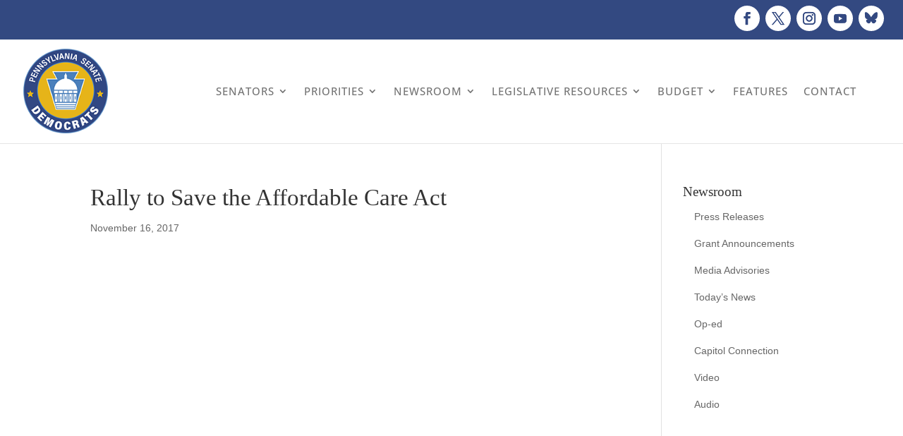

--- FILE ---
content_type: application/javascript; charset=utf-8
request_url: https://fast.wistia.com/embed/medias/tc9od1x7w4.jsonp
body_size: -409
content:
window['wistiajsonp-/embed/medias/tc9od1x7w4.jsonp'] = {"error":true,"iframe":true};


--- FILE ---
content_type: text/javascript
request_url: https://pasenate.com/wp-content/plugins/pt-content-views-pro/public/assets/js/cvpro.min.js?ver=5.3.4.3
body_size: 43169
content:
/*! content-views-pro 09-2018 */
/*!
 Colorbox v1.5.4
 (c) 2014 Jack Moore - http://www.jacklmoore.com/colorbox
 MIT License
 */
!function(a,b,c){function d(c,d,e){var f=b.createElement(c);return d&&(f.id=_+d),e&&(f.style.cssText=e),a(f)}function e(){return c.innerHeight?c.innerHeight:a(c).height()}function f(b,c){c!==Object(c)&&(c={}),this.cache={},this.el=b,this.value=function(b){var d;return void 0===this.cache[b]&&(d=a(this.el).attr("data-cvpbox-"+b),void 0!==d?this.cache[b]=d:void 0!==c[b]?this.cache[b]=c[b]:void 0!==Z[b]&&(this.cache[b]=Z[b])),this.cache[b]},this.get=function(b){var c=this.value(b);return a.isFunction(c)?c.call(this.el,this):c}}function g(a){var b=A.length,c=(R+a)%b;return 0>c?b+c:c}function h(a,b){return Math.round((/%/.test(a)?("x"===b?B.width():e())/100:1)*parseInt(a,10))}function i(a,b){return a.get("photo")||a.get("photoRegex").test(b)}function j(a,b){return a.get("retinaUrl")&&c.devicePixelRatio>1?b.replace(a.get("photoRegex"),a.get("retinaSuffix")):b}function k(a){"contains"in t[0]&&!t[0].contains(a.target)&&a.target!==s[0]&&(a.stopPropagation(),t.focus())}function l(a){l.str!==a&&(t.add(s).removeClass(l.str).addClass(a),l.str=a)}function m(){R=0,rel&&"nofollow"!==rel?(A=a("."+ab).filter(function(){var b=a.data(this,$),c=new f(this,b);return c.get("rel")===rel}),R=A.index(M.el),-1===R&&(A=A.add(M.el),R=A.length-1)):A=a(M.el)}function n(c){a(b).trigger(c),hb.triggerHandler(c)}function o(c){var e;V||(e=a(c).data("cvpcolorbox"),M=new f(c,e),rel=M.get("rel"),m(),T||(T=U=!0,l(M.get("className")),t.css({visibility:"hidden",display:"block"}),C=d(ib,"LoadedContent","width:0; height:0; overflow:hidden; visibility:hidden"),v.css({width:"",height:""}).append(C),N=w.height()+z.height()+v.outerHeight(!0)-v.height(),O=x.width()+y.width()+v.outerWidth(!0)-v.width(),P=C.outerHeight(!0),Q=C.outerWidth(!0),M.w=h(M.get("initialWidth"),"x"),M.h=h(M.get("initialHeight"),"y"),C.css({width:"",height:M.h}),X.position(),n(bb),M.get("onOpen"),L.add(F).hide(),t.focus(),M.get("trapFocus")&&b.addEventListener&&(b.addEventListener("focus",k,!0),hb.one(fb,function(){b.removeEventListener("focus",k,!0)})),M.get("returnFocus")&&hb.one(fb,function(){a(M.el).focus()})),s.css({opacity:parseFloat(M.get("opacity")),cursor:M.get("overlayClose")?"pointer":"auto",visibility:"visible"}).show(),M.get("closeButton")?K.html(M.get("close")).appendTo(v):K.appendTo("<div/>"),r())}function p(){!t&&b.body&&(Y=!1,B=a(c),t=d(ib).attr({id:$,"class":a.support.opacity===!1?_+"IE":"",role:"dialog",tabindex:"-1"}).hide(),s=d(ib,"Overlay").hide(),E=a([d(ib,"LoadingOverlay")[0],d(ib,"LoadingGraphic")[0]]),u=d(ib,"Wrapper"),v=d(ib,"Content").append(F=d(ib,"Title"),G=d(ib,"Current"),J=a('<button type="button"/>').attr({id:_+"Previous"}),I=a('<button type="button"/>').attr({id:_+"Next"}),H=d("button","Slideshow"),E),K=a('<button type="button"/>').attr({id:_+"Close"}),u.append(d(ib).append(d(ib,"TopLeft"),w=d(ib,"TopCenter"),d(ib,"TopRight")),d(ib,!1,"clear:left").append(x=d(ib,"MiddleLeft"),v,y=d(ib,"MiddleRight")),d(ib,!1,"clear:left").append(d(ib,"BottomLeft"),z=d(ib,"BottomCenter"),d(ib,"BottomRight"))).find("div div").css({"float":"left"}),D=d(ib,!1,"position:absolute; width:9999px; visibility:hidden; display:none; max-width:none;"),L=I.add(J).add(G).add(H),a(b.body).append(s,t.append(u,D)))}function q(){function c(a){a.which>1||a.shiftKey||a.altKey||a.metaKey||a.ctrlKey||(a.preventDefault(),o(this))}return t?(Y||(Y=!0,I.click(function(){X.next()}),J.click(function(){X.prev()}),K.click(function(){X.close()}),s.click(function(){M.get("overlayClose")&&X.close()}),a(b).bind("keydown."+_,function(a){var b=a.keyCode;T&&M.get("escKey")&&27===b&&(a.preventDefault(),X.close()),T&&M.get("arrowKey")&&A[1]&&!a.altKey&&(37===b?(a.preventDefault(),J.click()):39===b&&(a.preventDefault(),I.click()))}),a.isFunction(a.fn.on)?a(b).on("click."+_,"."+ab,c):a("."+ab).live("click."+_,c)),!0):!1}function r(){var e,f,g,k=X.prep,l=++jb;U=!0,S=!1,n(gb),n(cb),M.get("onLoad"),M.h=M.get("height")?h(M.get("height"),"y")-P-N:M.get("innerHeight")&&h(M.get("innerHeight"),"y"),M.w=M.get("width")?h(M.get("width"),"x")-Q-O:M.get("innerWidth")&&h(M.get("innerWidth"),"x"),M.mw=M.w,M.mh=M.h,M.get("maxWidth")&&(M.mw=h(M.get("maxWidth"),"x")-Q-O,M.mw=M.w&&M.w<M.mw?M.w:M.mw),M.get("maxHeight")&&(M.mh=h(M.get("maxHeight"),"y")-P-N,M.mh=M.h&&M.h<M.mh?M.h:M.mh),e=M.get("href"),W=setTimeout(function(){E.show()},100),M.get("inline")?(g=d(ib).hide().insertBefore(a(e)[0]),hb.one(gb,function(){g.replaceWith(C.children())}),k(a(e))):M.get("iframe")?k(" "):M.get("html")?k(M.get("html")):i(M,e)?(e=j(M,e),S=b.createElement("img"),a(S).addClass(_+"Photo").bind("error",function(){k(d(ib,"Error").html(M.get("imgError")))}).one("load",function(){var b;l===jb&&(a.each(["alt","longdesc","aria-describedby"],function(b,c){var d=a(M.el).attr(c)||a(M.el).attr("data-"+c);d&&S.setAttribute(c,d)}),M.get("retinaImage")&&c.devicePixelRatio>1&&(S.height=S.height/c.devicePixelRatio,S.width=S.width/c.devicePixelRatio),M.get("scalePhotos")&&(f=function(){S.height-=S.height*b,S.width-=S.width*b},M.mw&&S.width>M.mw&&(b=(S.width-M.mw)/S.width,f()),M.mh&&S.height>M.mh&&(b=(S.height-M.mh)/S.height,f())),M.h&&(S.style.marginTop=Math.max(M.mh-S.height,0)/2+"px"),A[1]&&(M.get("loop")||A[R+1])&&(S.style.cursor="pointer",S.onclick=function(){X.next()}),S.style.width=S.width+"px",S.style.height=S.height+"px",setTimeout(function(){k(S)},1))}),setTimeout(function(){S.src=e},1)):e&&D.load(e,M.get("data"),function(b,c){l===jb&&k("error"===c?d(ib,"Error").html(M.get("xhrError")):a(this).contents())})}var s,t,u,v,w,x,y,z,A,B,C,D,E,F,G,H,I,J,K,L,M,N,O,P,Q,R,S,T,U,V,W,X,Y,Z={html:!1,photo:!1,iframe:!1,inline:!1,transition:"elastic",speed:300,fadeOut:300,width:!1,initialWidth:"600",innerWidth:!1,maxWidth:!1,height:!1,initialHeight:"450",innerHeight:!1,maxHeight:!1,scalePhotos:!0,scrolling:!0,opacity:.9,preloading:!0,className:!1,overlayClose:!0,escKey:!0,arrowKey:!0,top:!1,bottom:!1,left:!1,right:!1,fixed:!1,data:void 0,closeButton:!0,fastIframe:!0,open:!1,reposition:!0,loop:!0,slideshow:!1,slideshowAuto:!0,slideshowSpeed:2500,slideshowStart:"start slideshow",slideshowStop:"stop slideshow",photoRegex:/\.(gif|png|jp(e|g|eg)|bmp|ico|webp|jxr|svg)((#|\?).*)?$/i,retinaImage:!1,retinaUrl:!1,retinaSuffix:"@2x.$1",current:"{current} of {total}",previous:"previous",next:"next",close:"close",xhrError:"This content failed to load.",imgError:"This image failed to load.",returnFocus:!0,trapFocus:!0,onOpen:!1,onLoad:!1,onComplete:!1,onCleanup:!1,onClosed:!1,rel:function(){return this.rel},href:function(){return a(this).attr("href")},title:function(){return this.title}},$="cvpcolorbox",_="cvpbox",ab=_+"Element",bb=_+"_open",cb=_+"_load",db=_+"_complete",eb=_+"_cleanup",fb=_+"_closed",gb=_+"_purge",hb=a("<a/>"),ib="div",jb=0,kb={},lb=function(){function a(){clearTimeout(g)}function b(){(M.get("loop")||A[R+1])&&(a(),g=setTimeout(X.next,M.get("slideshowSpeed")))}function c(){H.html(M.get("slideshowStop")).unbind(i).one(i,d),hb.bind(db,b).bind(cb,a),t.removeClass(h+"off").addClass(h+"on")}function d(){a(),hb.unbind(db,b).unbind(cb,a),H.html(M.get("slideshowStart")).unbind(i).one(i,function(){X.next(),c()}),t.removeClass(h+"on").addClass(h+"off")}function e(){f=!1,H.hide(),a(),hb.unbind(db,b).unbind(cb,a),t.removeClass(h+"off "+h+"on")}var f,g,h=_+"Slideshow_",i="click."+_;return function(){f?M.get("slideshow")||(hb.unbind(eb,e),e()):M.get("slideshow")&&A[1]&&(f=!0,hb.one(eb,e),M.get("slideshowAuto")?c():d(),H.show())}}();a.cvpcolorbox||(a(p),X=a.fn[$]=a[$]=function(b,c){var d,e=this;if(b=b||{},a.isFunction(e))e=a("<a/>"),b.open=!0;else if(!e[0])return e;return e[0]?(p(),q()&&(c&&(b.onComplete=c),e.each(function(){var c=a.data(this,$)||{};a.data(this,$,a.extend(c,b))}).addClass(ab),d=new f(e[0],b),d.get("open")&&o(e[0])),e):e},X.position=function(b,c){function d(){w[0].style.width=z[0].style.width=v[0].style.width=parseInt(t[0].style.width,10)-O+"px",v[0].style.height=x[0].style.height=y[0].style.height=parseInt(t[0].style.height,10)-N+"px"}var f,g,i,j=0,k=0,l=t.offset();if(B.unbind("resize."+_),t.css({top:-9e4,left:-9e4}),g=B.scrollTop(),i=B.scrollLeft(),M.get("fixed")?(l.top-=g,l.left-=i,t.css({position:"fixed"})):(j=g,k=i,t.css({position:"absolute"})),k+=M.get("right")!==!1?Math.max(B.width()-M.w-Q-O-h(M.get("right"),"x"),0):M.get("left")!==!1?h(M.get("left"),"x"):Math.round(Math.max(B.width()-M.w-Q-O,0)/2),j+=M.get("bottom")!==!1?Math.max(e()-M.h-P-N-h(M.get("bottom"),"y"),0):M.get("top")!==!1?h(M.get("top"),"y"):Math.round(Math.max(e()-M.h-P-N,0)/2),t.css({top:l.top,left:l.left,visibility:"visible"}),u[0].style.width=u[0].style.height="9999px",f={width:M.w+Q+O,height:M.h+P+N,top:j,left:k},b){var m=0;a.each(f,function(a){return f[a]!==kb[a]?void(m=b):void 0}),b=m}kb=f,b||t.css(f),t.dequeue().animate(f,{duration:b||0,complete:function(){d(),U=!1,u[0].style.width=M.w+Q+O+"px",u[0].style.height=M.h+P+N+"px",M.get("reposition")&&setTimeout(function(){B.bind("resize."+_,X.position)},1),c&&c()},step:d})},X.resize=function(a){var b;T&&(a=a||{},a.width&&(M.w=h(a.width,"x")-Q-O),a.innerWidth&&(M.w=h(a.innerWidth,"x")),C.css({width:M.w}),a.height&&(M.h=h(a.height,"y")-P-N),a.innerHeight&&(M.h=h(a.innerHeight,"y")),a.innerHeight||a.height||(b=C.scrollTop(),C.css({height:"auto"}),M.h=C.height()),C.css({height:M.h}),b&&C.scrollTop(b),X.position("none"===M.get("transition")?0:M.get("speed")))},X.prep=function(c){function e(){return M.w=M.w||C.width(),M.w=M.mw&&M.mw<M.w?M.mw:M.w,M.w}function h(){return M.h=M.h||C.height(),M.h=M.mh&&M.mh<M.h?M.mh:M.h,M.h}if(T){var k,m="none"===M.get("transition")?0:M.get("speed");C.remove(),C=d(ib,"LoadedContent").append(c),C.hide().appendTo(D.show()).css({width:e(),overflow:M.get("scrolling")?"auto":"hidden"}).css({height:h()}).prependTo(v),D.hide(),a(S).css({"float":"none"}),l(M.get("className")),k=function(){function c(){a.support.opacity===!1&&t[0].style.removeAttribute("filter")}var d,e,h=A.length;T&&(e=function(){clearTimeout(W),E.hide(),n(db),M.get("onComplete")},F.html(M.get("title")).show(),C.show(),h>1?("string"==typeof M.get("current")&&G.html(M.get("current").replace("{current}",R+1).replace("{total}",h)).show(),I[M.get("loop")||h-1>R?"show":"hide"]().html(M.get("next")),J[M.get("loop")||R?"show":"hide"]().html(M.get("previous")),lb(),M.get("preloading")&&a.each([g(-1),g(1)],function(){var c,d=A[this],e=new f(d,a.data(d,$)),g=e.get("href");g&&i(e,g)&&(g=j(e,g),c=b.createElement("img"),c.src=g)})):L.hide(),M.get("iframe")?(d=b.createElement("iframe"),"frameBorder"in d&&(d.frameBorder=0),"allowTransparency"in d&&(d.allowTransparency="true"),M.get("scrolling")||(d.scrolling="no"),a(d).attr({src:M.get("href"),name:(new Date).getTime(),"class":_+"Iframe",allowFullScreen:!0}).one("load",e).appendTo(C),hb.one(gb,function(){d.src="//about:blank"}),M.get("fastIframe")&&a(d).trigger("load")):e(),"fade"===M.get("transition")?t.fadeTo(m,1,c):c())},"fade"===M.get("transition")?t.fadeTo(m,0,function(){X.position(0,k)}):X.position(m,k)}},X.relaunch=function(){R=g(0),o(A[R])},X.next=function(){!U&&A[1]&&(M.get("loop")||A[R+1])&&(R=g(1),o(A[R]))},X.prev=function(){!U&&A[1]&&(M.get("loop")||R)&&(R=g(-1),o(A[R]))},X.close=function(){T&&!V&&(V=!0,T=!1,n(eb),M.get("onCleanup"),B.unbind("."+_),s.fadeTo(M.get("fadeOut")||0,0),t.stop().fadeTo(M.get("fadeOut")||0,0,function(){t.add(s).css({opacity:1,cursor:"auto"}).hide(),n(gb),C.remove(),setTimeout(function(){V=!1,n(fb),M.get("onClosed")},1)}))},X.remove=function(){t&&(t.stop(),a.cvpcolorbox.close(),t.stop().remove(),s.remove(),V=!1,t=null,a("."+ab).removeData($).removeClass(ab),a(b).unbind("click."+_))},X.element=function(){return a(M.el)},X.settings=Z)}(jQuery,document,window),/*! jQuery UI - v1.12.1 - 2017-06-19
 * http://jqueryui.com
 * Includes: keycode.js, widgets/datepicker.js
 * Copyright jQuery Foundation and other contributors; Licensed MIT */
function(a){"function"==typeof define&&define.amd?define(["jquery"],a):a(jQuery)}(function(a){function b(a){for(var b,c;a.length&&a[0]!==document;){if(b=a.css("position"),("absolute"===b||"relative"===b||"fixed"===b)&&(c=parseInt(a.css("zIndex"),10),!isNaN(c)&&0!==c))return c;a=a.parent()}return 0}function c(){this._curInst=null,this._keyEvent=!1,this._disabledInputs=[],this._datepickerShowing=!1,this._inDialog=!1,this._mainDivId="jqui-datepicker-div",this._inlineClass="jqui-datepicker-inline",this._appendClass="jqui-datepicker-append",this._triggerClass="jqui-datepicker-trigger",this._dialogClass="jqui-datepicker-dialog",this._disableClass="jqui-datepicker-disabled",this._unselectableClass="jqui-datepicker-unselectable",this._currentClass="jqui-datepicker-current-day",this._dayOverClass="jqui-datepicker-days-cell-over",this.regional=[],this.regional[""]={closeText:"Done",prevText:"Prev",nextText:"Next",currentText:"Today",monthNames:["January","February","March","April","May","June","July","August","September","October","November","December"],monthNamesShort:["Jan","Feb","Mar","Apr","May","Jun","Jul","Aug","Sep","Oct","Nov","Dec"],dayNames:["Sunday","Monday","Tuesday","Wednesday","Thursday","Friday","Saturday"],dayNamesShort:["Sun","Mon","Tue","Wed","Thu","Fri","Sat"],dayNamesMin:["Su","Mo","Tu","We","Th","Fr","Sa"],weekHeader:"Wk",dateFormat:"mm/dd/yy",firstDay:0,isRTL:!1,showMonthAfterYear:!1,yearSuffix:""},this._defaults={showOn:"focus",showAnim:"fadeIn",showOptions:{},defaultDate:null,appendText:"",buttonText:"...",buttonImage:"",buttonImageOnly:!1,hideIfNoPrevNext:!1,navigationAsDateFormat:!1,gotoCurrent:!1,changeMonth:!1,changeYear:!1,yearRange:"c-10:c+10",showOtherMonths:!1,selectOtherMonths:!1,showWeek:!1,calculateWeek:this.iso8601Week,shortYearCutoff:"+10",minDate:null,maxDate:null,duration:"fast",beforeShowDay:null,beforeShow:null,onSelect:null,onChangeMonthYear:null,onClose:null,numberOfMonths:1,showCurrentAtPos:0,stepMonths:1,stepBigMonths:12,altField:"",altFormat:"",constrainInput:!0,showButtonPanel:!1,autoSize:!1,disabled:!1},a.extend(this._defaults,this.regional[""]),this.regional.en=a.extend(!0,{},this.regional[""]),this.regional["en-US"]=a.extend(!0,{},this.regional.en),this.dpDiv=d(a("<div id='"+this._mainDivId+"' class='jqui-datepicker jqui-widget jqui-widget-content jqui-helper-clearfix jqui-corner-all'></div>"))}function d(b){var c="button, .jqui-datepicker-prev, .jqui-datepicker-next, .jqui-datepicker-calendar td a";return b.on("mouseout",c,function(){a(this).removeClass("jqui-state-hover"),-1!==this.className.indexOf("jqui-datepicker-prev")&&a(this).removeClass("jqui-datepicker-prev-hover"),-1!==this.className.indexOf("jqui-datepicker-next")&&a(this).removeClass("jqui-datepicker-next-hover")}).on("mouseover",c,e)}function e(){a.cvp_datepicker._isDisabledDatepicker(g.inline?g.dpDiv.parent()[0]:g.input[0])||(a(this).parents(".jqui-datepicker-calendar").find("a").removeClass("jqui-state-hover"),a(this).addClass("jqui-state-hover"),-1!==this.className.indexOf("jqui-datepicker-prev")&&a(this).addClass("jqui-datepicker-prev-hover"),-1!==this.className.indexOf("jqui-datepicker-next")&&a(this).addClass("jqui-datepicker-next-hover"))}function f(b,c){a.extend(b,c);for(var d in c)null==c[d]&&(b[d]=c[d]);return b}a.ui=a.ui||{};a.ui.version="1.12.1",a.ui.keyCode={BACKSPACE:8,COMMA:188,DELETE:46,DOWN:40,END:35,ENTER:13,ESCAPE:27,HOME:36,LEFT:37,PAGE_DOWN:34,PAGE_UP:33,PERIOD:190,RIGHT:39,SPACE:32,TAB:9,UP:38};/*!
	 * jQuery UI Datepicker 1.12.1
	 * http://jqueryui.com
	 *
	 * Copyright jQuery Foundation and other contributors
	 * Released under the MIT license.
	 * http://jquery.org/license
	 */
a.extend(a.ui,{datepicker:{version:"1.12.1"}});var g;a.extend(c.prototype,{markerClassName:"hasDatepicker",maxRows:4,_widgetDatepicker:function(){return this.dpDiv},setDefaults:function(a){return f(this._defaults,a||{}),this},_attachDatepicker:function(b,c){var d,e,f;d=b.nodeName.toLowerCase(),e="div"===d||"span"===d,b.id||(this.uuid+=1,b.id="dp"+this.uuid),f=this._newInst(a(b),e),f.settings=a.extend({},c||{}),"input"===d?this._connectDatepicker(b,f):e&&this._inlineDatepicker(b,f)},_newInst:function(b,c){var e=b[0].id.replace(/([^A-Za-z0-9_\-])/g,"\\\\$1");return{id:e,input:b,selectedDay:0,selectedMonth:0,selectedYear:0,drawMonth:0,drawYear:0,inline:c,dpDiv:c?d(a("<div class='"+this._inlineClass+" jqui-datepicker jqui-widget jqui-widget-content jqui-helper-clearfix jqui-corner-all'></div>")):this.dpDiv}},_connectDatepicker:function(b,c){var d=a(b);c.append=a([]),c.trigger=a([]),d.hasClass(this.markerClassName)||(this._attachments(d,c),d.addClass(this.markerClassName).on("keydown",this._doKeyDown).on("keypress",this._doKeyPress).on("keyup",this._doKeyUp),this._autoSize(c),a.data(b,"datepicker",c),c.settings.disabled&&this._disableDatepicker(b))},_attachments:function(b,c){var d,e,f,g=this._get(c,"appendText"),h=this._get(c,"isRTL");c.append&&c.append.remove(),g&&(c.append=a("<span class='"+this._appendClass+"'>"+g+"</span>"),b[h?"before":"after"](c.append)),b.off("focus",this._showDatepicker),c.trigger&&c.trigger.remove(),d=this._get(c,"showOn"),("focus"===d||"both"===d)&&b.on("focus",this._showDatepicker),("button"===d||"both"===d)&&(e=this._get(c,"buttonText"),f=this._get(c,"buttonImage"),c.trigger=a(this._get(c,"buttonImageOnly")?a("<img/>").addClass(this._triggerClass).attr({src:f,alt:e,title:e}):a("<button type='button'></button>").addClass(this._triggerClass).html(f?a("<img/>").attr({src:f,alt:e,title:e}):e)),b[h?"before":"after"](c.trigger),c.trigger.on("click",function(){return a.cvp_datepicker._datepickerShowing&&a.cvp_datepicker._lastInput===b[0]?a.cvp_datepicker._hideDatepicker():a.cvp_datepicker._datepickerShowing&&a.cvp_datepicker._lastInput!==b[0]?(a.cvp_datepicker._hideDatepicker(),a.cvp_datepicker._showDatepicker(b[0])):a.cvp_datepicker._showDatepicker(b[0]),!1}))},_autoSize:function(a){if(this._get(a,"autoSize")&&!a.inline){var b,c,d,e,f=new Date(2009,11,20),g=this._get(a,"dateFormat");g.match(/[DM]/)&&(b=function(a){for(c=0,d=0,e=0;e<a.length;e++)a[e].length>c&&(c=a[e].length,d=e);return d},f.setMonth(b(this._get(a,g.match(/MM/)?"monthNames":"monthNamesShort"))),f.setDate(b(this._get(a,g.match(/DD/)?"dayNames":"dayNamesShort"))+20-f.getDay())),a.input.attr("size",this._formatDate(a,f).length)}},_inlineDatepicker:function(b,c){var d=a(b);d.hasClass(this.markerClassName)||(d.addClass(this.markerClassName).append(c.dpDiv),a.data(b,"datepicker",c),this._setDate(c,this._getDefaultDate(c),!0),this._updateDatepicker(c),this._updateAlternate(c),c.settings.disabled&&this._disableDatepicker(b),c.dpDiv.css("display","block"))},_dialogDatepicker:function(b,c,d,e,g){var h,i,j,k,l,m=this._dialogInst;return m||(this.uuid+=1,h="dp"+this.uuid,this._dialogInput=a("<input type='text' id='"+h+"' style='position: absolute; top: -100px; width: 0px;'/>"),this._dialogInput.on("keydown",this._doKeyDown),a("body").append(this._dialogInput),m=this._dialogInst=this._newInst(this._dialogInput,!1),m.settings={},a.data(this._dialogInput[0],"datepicker",m)),f(m.settings,e||{}),c=c&&c.constructor===Date?this._formatDate(m,c):c,this._dialogInput.val(c),this._pos=g?g.length?g:[g.pageX,g.pageY]:null,this._pos||(i=document.documentElement.clientWidth,j=document.documentElement.clientHeight,k=document.documentElement.scrollLeft||document.body.scrollLeft,l=document.documentElement.scrollTop||document.body.scrollTop,this._pos=[i/2-100+k,j/2-150+l]),this._dialogInput.css("left",this._pos[0]+20+"px").css("top",this._pos[1]+"px"),m.settings.onSelect=d,this._inDialog=!0,this.dpDiv.addClass(this._dialogClass),this._showDatepicker(this._dialogInput[0]),a.blockUI&&a.blockUI(this.dpDiv),a.data(this._dialogInput[0],"datepicker",m),this},_destroyDatepicker:function(b){var c,d=a(b),e=a.data(b,"datepicker");d.hasClass(this.markerClassName)&&(c=b.nodeName.toLowerCase(),a.removeData(b,"datepicker"),"input"===c?(e.append.remove(),e.trigger.remove(),d.removeClass(this.markerClassName).off("focus",this._showDatepicker).off("keydown",this._doKeyDown).off("keypress",this._doKeyPress).off("keyup",this._doKeyUp)):("div"===c||"span"===c)&&d.removeClass(this.markerClassName).empty(),g===e&&(g=null))},_enableDatepicker:function(b){var c,d,e=a(b),f=a.data(b,"datepicker");e.hasClass(this.markerClassName)&&(c=b.nodeName.toLowerCase(),"input"===c?(b.disabled=!1,f.trigger.filter("button").each(function(){this.disabled=!1}).end().filter("img").css({opacity:"1.0",cursor:""})):("div"===c||"span"===c)&&(d=e.children("."+this._inlineClass),d.children().removeClass("jqui-state-disabled"),d.find("select.jqui-datepicker-month, select.jqui-datepicker-year").prop("disabled",!1)),this._disabledInputs=a.map(this._disabledInputs,function(a){return a===b?null:a}))},_disableDatepicker:function(b){var c,d,e=a(b),f=a.data(b,"datepicker");e.hasClass(this.markerClassName)&&(c=b.nodeName.toLowerCase(),"input"===c?(b.disabled=!0,f.trigger.filter("button").each(function(){this.disabled=!0}).end().filter("img").css({opacity:"0.5",cursor:"default"})):("div"===c||"span"===c)&&(d=e.children("."+this._inlineClass),d.children().addClass("jqui-state-disabled"),d.find("select.jqui-datepicker-month, select.jqui-datepicker-year").prop("disabled",!0)),this._disabledInputs=a.map(this._disabledInputs,function(a){return a===b?null:a}),this._disabledInputs[this._disabledInputs.length]=b)},_isDisabledDatepicker:function(a){if(!a)return!1;for(var b=0;b<this._disabledInputs.length;b++)if(this._disabledInputs[b]===a)return!0;return!1},_getInst:function(b){try{return a.data(b,"datepicker")}catch(c){throw"Missing instance data for this datepicker"}},_optionDatepicker:function(b,c,d){var e,g,h,i,j=this._getInst(b);return 2===arguments.length&&"string"==typeof c?"defaults"===c?a.extend({},a.cvp_datepicker._defaults):j?"all"===c?a.extend({},j.settings):this._get(j,c):null:(e=c||{},"string"==typeof c&&(e={},e[c]=d),void(j&&(this._curInst===j&&this._hideDatepicker(),g=this._getDateDatepicker(b,!0),h=this._getMinMaxDate(j,"min"),i=this._getMinMaxDate(j,"max"),f(j.settings,e),null!==h&&void 0!==e.dateFormat&&void 0===e.minDate&&(j.settings.minDate=this._formatDate(j,h)),null!==i&&void 0!==e.dateFormat&&void 0===e.maxDate&&(j.settings.maxDate=this._formatDate(j,i)),"disabled"in e&&(e.disabled?this._disableDatepicker(b):this._enableDatepicker(b)),this._attachments(a(b),j),this._autoSize(j),this._setDate(j,g),this._updateAlternate(j),this._updateDatepicker(j))))},_changeDatepicker:function(a,b,c){this._optionDatepicker(a,b,c)},_refreshDatepicker:function(a){var b=this._getInst(a);b&&this._updateDatepicker(b)},_setDateDatepicker:function(a,b){var c=this._getInst(a);c&&(this._setDate(c,b),this._updateDatepicker(c),this._updateAlternate(c))},_getDateDatepicker:function(a,b){var c=this._getInst(a);return c&&!c.inline&&this._setDateFromField(c,b),c?this._getDate(c):null},_doKeyDown:function(b){var c,d,e,f=a.cvp_datepicker._getInst(b.target),g=!0,h=f.dpDiv.is(".jqui-datepicker-rtl");if(f._keyEvent=!0,a.cvp_datepicker._datepickerShowing)switch(b.keyCode){case 9:a.cvp_datepicker._hideDatepicker(),g=!1;break;case 13:return e=a("td."+a.cvp_datepicker._dayOverClass+":not(."+a.cvp_datepicker._currentClass+")",f.dpDiv),e[0]&&a.cvp_datepicker._selectDay(b.target,f.selectedMonth,f.selectedYear,e[0]),c=a.cvp_datepicker._get(f,"onSelect"),c?(d=a.cvp_datepicker._formatDate(f),c.apply(f.input?f.input[0]:null,[d,f])):a.cvp_datepicker._hideDatepicker(),!1;case 27:a.cvp_datepicker._hideDatepicker();break;case 33:a.cvp_datepicker._adjustDate(b.target,b.ctrlKey?-a.cvp_datepicker._get(f,"stepBigMonths"):-a.cvp_datepicker._get(f,"stepMonths"),"M");break;case 34:a.cvp_datepicker._adjustDate(b.target,b.ctrlKey?+a.cvp_datepicker._get(f,"stepBigMonths"):+a.cvp_datepicker._get(f,"stepMonths"),"M");break;case 35:(b.ctrlKey||b.metaKey)&&a.cvp_datepicker._clearDate(b.target),g=b.ctrlKey||b.metaKey;break;case 36:(b.ctrlKey||b.metaKey)&&a.cvp_datepicker._gotoToday(b.target),g=b.ctrlKey||b.metaKey;break;case 37:(b.ctrlKey||b.metaKey)&&a.cvp_datepicker._adjustDate(b.target,h?1:-1,"D"),g=b.ctrlKey||b.metaKey,b.originalEvent.altKey&&a.cvp_datepicker._adjustDate(b.target,b.ctrlKey?-a.cvp_datepicker._get(f,"stepBigMonths"):-a.cvp_datepicker._get(f,"stepMonths"),"M");break;case 38:(b.ctrlKey||b.metaKey)&&a.cvp_datepicker._adjustDate(b.target,-7,"D"),g=b.ctrlKey||b.metaKey;break;case 39:(b.ctrlKey||b.metaKey)&&a.cvp_datepicker._adjustDate(b.target,h?-1:1,"D"),g=b.ctrlKey||b.metaKey,b.originalEvent.altKey&&a.cvp_datepicker._adjustDate(b.target,b.ctrlKey?+a.cvp_datepicker._get(f,"stepBigMonths"):+a.cvp_datepicker._get(f,"stepMonths"),"M");break;case 40:(b.ctrlKey||b.metaKey)&&a.cvp_datepicker._adjustDate(b.target,7,"D"),g=b.ctrlKey||b.metaKey;break;default:g=!1}else 36===b.keyCode&&b.ctrlKey?a.cvp_datepicker._showDatepicker(this):g=!1;g&&(b.preventDefault(),b.stopPropagation())},_doKeyPress:function(b){var c,d,e=a.cvp_datepicker._getInst(b.target);return a.cvp_datepicker._get(e,"constrainInput")?(c=a.cvp_datepicker._possibleChars(a.cvp_datepicker._get(e,"dateFormat")),d=String.fromCharCode(null==b.charCode?b.keyCode:b.charCode),b.ctrlKey||b.metaKey||" ">d||!c||c.indexOf(d)>-1):void 0},_doKeyUp:function(b){var c,d=a.cvp_datepicker._getInst(b.target);if(d.input.val()!==d.lastVal)try{c=a.cvp_datepicker.parseDate(a.cvp_datepicker._get(d,"dateFormat"),d.input?d.input.val():null,a.cvp_datepicker._getFormatConfig(d)),c&&(a.cvp_datepicker._setDateFromField(d),a.cvp_datepicker._updateAlternate(d),a.cvp_datepicker._updateDatepicker(d))}catch(e){}return!0},_showDatepicker:function(c){if(c=c.target||c,"input"!==c.nodeName.toLowerCase()&&(c=a("input",c.parentNode)[0]),!a.cvp_datepicker._isDisabledDatepicker(c)&&a.cvp_datepicker._lastInput!==c){var d,e,g,h,i,j,k;d=a.cvp_datepicker._getInst(c),a.cvp_datepicker._curInst&&a.cvp_datepicker._curInst!==d&&(a.cvp_datepicker._curInst.dpDiv.stop(!0,!0),d&&a.cvp_datepicker._datepickerShowing&&a.cvp_datepicker._hideDatepicker(a.cvp_datepicker._curInst.input[0])),e=a.cvp_datepicker._get(d,"beforeShow"),g=e?e.apply(c,[c,d]):{},g!==!1&&(f(d.settings,g),d.lastVal=null,a.cvp_datepicker._lastInput=c,a.cvp_datepicker._setDateFromField(d),a.cvp_datepicker._inDialog&&(c.value=""),a.cvp_datepicker._pos||(a.cvp_datepicker._pos=a.cvp_datepicker._findPos(c),a.cvp_datepicker._pos[1]+=c.offsetHeight),h=!1,a(c).parents().each(function(){return h|="fixed"===a(this).css("position"),!h}),i={left:a.cvp_datepicker._pos[0],top:a.cvp_datepicker._pos[1]},a.cvp_datepicker._pos=null,d.dpDiv.empty(),d.dpDiv.css({position:"absolute",display:"block",top:"-1000px"}),a.cvp_datepicker._updateDatepicker(d),i=a.cvp_datepicker._checkOffset(d,i,h),d.dpDiv.css({position:a.cvp_datepicker._inDialog&&a.blockUI?"static":h?"fixed":"absolute",display:"none",left:i.left+"px",top:i.top+"px"}),d.inline||(j=a.cvp_datepicker._get(d,"showAnim"),k=a.cvp_datepicker._get(d,"duration"),d.dpDiv.css("z-index",b(a(c))+1),a.cvp_datepicker._datepickerShowing=!0,a.effects&&a.effects.effect[j]?d.dpDiv.show(j,a.cvp_datepicker._get(d,"showOptions"),k):d.dpDiv[j||"show"](j?k:null),a.cvp_datepicker._shouldFocusInput(d)&&d.input.trigger("focus"),a.cvp_datepicker._curInst=d))}},_updateDatepicker:function(b){this.maxRows=4,g=b,b.dpDiv.empty().append(this._generateHTML(b)),this._attachHandlers(b);var c,d=this._getNumberOfMonths(b),f=d[1],h=17,i=b.dpDiv.find("."+this._dayOverClass+" a");i.length>0&&e.apply(i.get(0)),b.dpDiv.removeClass("jqui-datepicker-multi-2 jqui-datepicker-multi-3 jqui-datepicker-multi-4").width(""),f>1&&b.dpDiv.addClass("jqui-datepicker-multi-"+f).css("width",h*f+"em"),b.dpDiv[(1!==d[0]||1!==d[1]?"add":"remove")+"Class"]("jqui-datepicker-multi"),b.dpDiv[(this._get(b,"isRTL")?"add":"remove")+"Class"]("jqui-datepicker-rtl"),b===a.cvp_datepicker._curInst&&a.cvp_datepicker._datepickerShowing&&a.cvp_datepicker._shouldFocusInput(b)&&b.input.trigger("focus"),b.yearshtml&&(c=b.yearshtml,setTimeout(function(){c===b.yearshtml&&b.yearshtml&&b.dpDiv.find("select.jqui-datepicker-year:first").replaceWith(b.yearshtml),c=b.yearshtml=null},0))},_shouldFocusInput:function(a){return a.input&&a.input.is(":visible")&&!a.input.is(":disabled")&&!a.input.is(":focus")},_checkOffset:function(b,c,d){var e=b.dpDiv.outerWidth(),f=b.dpDiv.outerHeight(),g=b.input?b.input.outerWidth():0,h=b.input?b.input.outerHeight():0,i=document.documentElement.clientWidth+(d?0:a(document).scrollLeft()),j=document.documentElement.clientHeight+(d?0:a(document).scrollTop());return c.left-=this._get(b,"isRTL")?e-g:0,c.left-=d&&c.left===b.input.offset().left?a(document).scrollLeft():0,c.top-=d&&c.top===b.input.offset().top+h?a(document).scrollTop():0,c.left-=Math.min(c.left,c.left+e>i&&i>e?Math.abs(c.left+e-i):0),c.top-=Math.min(c.top,c.top+f>j&&j>f?Math.abs(f+h):0),c},_findPos:function(b){for(var c,d=this._getInst(b),e=this._get(d,"isRTL");b&&("hidden"===b.type||1!==b.nodeType||a.expr.filters.hidden(b));)b=b[e?"previousSibling":"nextSibling"];return c=a(b).offset(),[c.left,c.top]},_hideDatepicker:function(b){var c,d,e,f,g=this._curInst;!g||b&&g!==a.data(b,"datepicker")||this._datepickerShowing&&(c=this._get(g,"showAnim"),d=this._get(g,"duration"),e=function(){a.cvp_datepicker._tidyDialog(g)},a.effects&&(a.effects.effect[c]||a.effects[c])?g.dpDiv.hide(c,a.cvp_datepicker._get(g,"showOptions"),d,e):g.dpDiv["slideDown"===c?"slideUp":"fadeIn"===c?"fadeOut":"hide"](c?d:null,e),c||e(),this._datepickerShowing=!1,f=this._get(g,"onClose"),f&&f.apply(g.input?g.input[0]:null,[g.input?g.input.val():"",g]),this._lastInput=null,this._inDialog&&(this._dialogInput.css({position:"absolute",left:"0",top:"-100px"}),a.blockUI&&(a.unblockUI(),a("body").append(this.dpDiv))),this._inDialog=!1)},_tidyDialog:function(a){a.dpDiv.removeClass(this._dialogClass).off(".jqui-datepicker-calendar")},_checkExternalClick:function(b){if(a.cvp_datepicker._curInst){var c=a(b.target),d=a.cvp_datepicker._getInst(c[0]);(c[0].id!==a.cvp_datepicker._mainDivId&&0===c.parents("#"+a.cvp_datepicker._mainDivId).length&&!c.hasClass(a.cvp_datepicker.markerClassName)&&!c.closest("."+a.cvp_datepicker._triggerClass).length&&a.cvp_datepicker._datepickerShowing&&(!a.cvp_datepicker._inDialog||!a.blockUI)||c.hasClass(a.cvp_datepicker.markerClassName)&&a.cvp_datepicker._curInst!==d)&&a.cvp_datepicker._hideDatepicker()}},_adjustDate:function(b,c,d){var e=a(b),f=this._getInst(e[0]);this._isDisabledDatepicker(e[0])||(this._adjustInstDate(f,c+("M"===d?this._get(f,"showCurrentAtPos"):0),d),this._updateDatepicker(f))},_gotoToday:function(b){var c,d=a(b),e=this._getInst(d[0]);this._get(e,"gotoCurrent")&&e.currentDay?(e.selectedDay=e.currentDay,e.drawMonth=e.selectedMonth=e.currentMonth,e.drawYear=e.selectedYear=e.currentYear):(c=new Date,e.selectedDay=c.getDate(),e.drawMonth=e.selectedMonth=c.getMonth(),e.drawYear=e.selectedYear=c.getFullYear()),this._notifyChange(e),this._adjustDate(d)},_selectMonthYear:function(b,c,d){var e=a(b),f=this._getInst(e[0]);f["selected"+("M"===d?"Month":"Year")]=f["draw"+("M"===d?"Month":"Year")]=parseInt(c.options[c.selectedIndex].value,10),this._notifyChange(f),this._adjustDate(e)},_selectDay:function(b,c,d,e){var f,g=a(b);a(e).hasClass(this._unselectableClass)||this._isDisabledDatepicker(g[0])||(f=this._getInst(g[0]),f.selectedDay=f.currentDay=a("a",e).html(),f.selectedMonth=f.currentMonth=c,f.selectedYear=f.currentYear=d,this._selectDate(b,this._formatDate(f,f.currentDay,f.currentMonth,f.currentYear)))},_clearDate:function(b){var c=a(b);this._selectDate(c,"")},_selectDate:function(b,c){var d,e=a(b),f=this._getInst(e[0]);c=null!=c?c:this._formatDate(f),f.input&&f.input.val(c),this._updateAlternate(f),d=this._get(f,"onSelect"),d?d.apply(f.input?f.input[0]:null,[c,f]):f.input&&f.input.trigger("change"),f.inline?this._updateDatepicker(f):(this._hideDatepicker(),this._lastInput=f.input[0],"object"!=typeof f.input[0]&&f.input.trigger("focus"),this._lastInput=null)},_updateAlternate:function(b){var c,d,e,f=this._get(b,"altField");f&&(c=this._get(b,"altFormat")||this._get(b,"dateFormat"),d=this._getDate(b),e=this.formatDate(c,d,this._getFormatConfig(b)),a(f).val(e))},noWeekends:function(a){var b=a.getDay();return[b>0&&6>b,""]},iso8601Week:function(a){var b,c=new Date(a.getTime());return c.setDate(c.getDate()+4-(c.getDay()||7)),b=c.getTime(),c.setMonth(0),c.setDate(1),Math.floor(Math.round((b-c)/864e5)/7)+1},parseDate:function(b,c,d){if(null==b||null==c)throw"Invalid arguments";if(c="object"==typeof c?c.toString():c+"",""===c)return null;var e,f,g,h,i=0,j=(d?d.shortYearCutoff:null)||this._defaults.shortYearCutoff,k="string"!=typeof j?j:(new Date).getFullYear()%100+parseInt(j,10),l=(d?d.dayNamesShort:null)||this._defaults.dayNamesShort,m=(d?d.dayNames:null)||this._defaults.dayNames,n=(d?d.monthNamesShort:null)||this._defaults.monthNamesShort,o=(d?d.monthNames:null)||this._defaults.monthNames,p=-1,q=-1,r=-1,s=-1,t=!1,u=function(a){var c=e+1<b.length&&b.charAt(e+1)===a;return c&&e++,c},v=function(a){var b=u(a),d="@"===a?14:"!"===a?20:"y"===a&&b?4:"o"===a?3:2,e="y"===a?d:1,f=new RegExp("^\\d{"+e+","+d+"}"),g=c.substring(i).match(f);if(!g)throw"Missing number at position "+i;return i+=g[0].length,parseInt(g[0],10)},w=function(b,d,e){var f=-1,g=a.map(u(b)?e:d,function(a,b){return[[b,a]]}).sort(function(a,b){return-(a[1].length-b[1].length)});if(a.each(g,function(a,b){var d=b[1];return c.substr(i,d.length).toLowerCase()===d.toLowerCase()?(f=b[0],i+=d.length,!1):void 0}),-1!==f)return f+1;throw"Unknown name at position "+i},x=function(){if(c.charAt(i)!==b.charAt(e))throw"Unexpected literal at position "+i;i++};for(e=0;e<b.length;e++)if(t)"'"!==b.charAt(e)||u("'")?x():t=!1;else switch(b.charAt(e)){case"d":r=v("d");break;case"D":w("D",l,m);break;case"o":s=v("o");break;case"m":q=v("m");break;case"M":q=w("M",n,o);break;case"y":p=v("y");break;case"@":h=new Date(v("@")),p=h.getFullYear(),q=h.getMonth()+1,r=h.getDate();break;case"!":h=new Date((v("!")-this._ticksTo1970)/1e4),p=h.getFullYear(),q=h.getMonth()+1,r=h.getDate();break;case"'":u("'")?x():t=!0;break;default:x()}if(i<c.length&&(g=c.substr(i),!/^\s+/.test(g)))throw"Extra/unparsed characters found in date: "+g;if(-1===p?p=(new Date).getFullYear():100>p&&(p+=(new Date).getFullYear()-(new Date).getFullYear()%100+(k>=p?0:-100)),s>-1)for(q=1,r=s;;){if(f=this._getDaysInMonth(p,q-1),f>=r)break;q++,r-=f}if(h=this._daylightSavingAdjust(new Date(p,q-1,r)),h.getFullYear()!==p||h.getMonth()+1!==q||h.getDate()!==r)throw"Invalid date";return h},ATOM:"yy-mm-dd",COOKIE:"D, dd M yy",ISO_8601:"yy-mm-dd",RFC_822:"D, d M y",RFC_850:"DD, dd-M-y",RFC_1036:"D, d M y",RFC_1123:"D, d M yy",RFC_2822:"D, d M yy",RSS:"D, d M y",TICKS:"!",TIMESTAMP:"@",W3C:"yy-mm-dd",_ticksTo1970:24*(718685+Math.floor(492.5)-Math.floor(19.7)+Math.floor(4.925))*60*60*1e7,formatDate:function(a,b,c){if(!b)return"";var d,e=(c?c.dayNamesShort:null)||this._defaults.dayNamesShort,f=(c?c.dayNames:null)||this._defaults.dayNames,g=(c?c.monthNamesShort:null)||this._defaults.monthNamesShort,h=(c?c.monthNames:null)||this._defaults.monthNames,i=function(b){var c=d+1<a.length&&a.charAt(d+1)===b;return c&&d++,c},j=function(a,b,c){var d=""+b;if(i(a))for(;d.length<c;)d="0"+d;return d},k=function(a,b,c,d){return i(a)?d[b]:c[b]},l="",m=!1;if(b)for(d=0;d<a.length;d++)if(m)"'"!==a.charAt(d)||i("'")?l+=a.charAt(d):m=!1;else switch(a.charAt(d)){case"d":l+=j("d",b.getDate(),2);break;case"D":l+=k("D",b.getDay(),e,f);break;case"o":l+=j("o",Math.round((new Date(b.getFullYear(),b.getMonth(),b.getDate()).getTime()-new Date(b.getFullYear(),0,0).getTime())/864e5),3);break;case"m":l+=j("m",b.getMonth()+1,2);break;case"M":l+=k("M",b.getMonth(),g,h);break;case"y":l+=i("y")?b.getFullYear():(b.getFullYear()%100<10?"0":"")+b.getFullYear()%100;break;case"@":l+=b.getTime();break;case"!":l+=1e4*b.getTime()+this._ticksTo1970;break;case"'":i("'")?l+="'":m=!0;break;default:l+=a.charAt(d)}return l},_possibleChars:function(a){var b,c="",d=!1,e=function(c){var d=b+1<a.length&&a.charAt(b+1)===c;return d&&b++,d};for(b=0;b<a.length;b++)if(d)"'"!==a.charAt(b)||e("'")?c+=a.charAt(b):d=!1;else switch(a.charAt(b)){case"d":case"m":case"y":case"@":c+="0123456789";break;case"D":case"M":return null;case"'":e("'")?c+="'":d=!0;break;default:c+=a.charAt(b)}return c},_get:function(a,b){return void 0!==a.settings[b]?a.settings[b]:this._defaults[b]},_setDateFromField:function(a,b){if(a.input.val()!==a.lastVal){var c=this._get(a,"dateFormat"),d=a.lastVal=a.input?a.input.val():null,e=this._getDefaultDate(a),f=e,g=this._getFormatConfig(a);try{f=this.parseDate(c,d,g)||e}catch(h){d=b?"":d}a.selectedDay=f.getDate(),a.drawMonth=a.selectedMonth=f.getMonth(),a.drawYear=a.selectedYear=f.getFullYear(),a.currentDay=d?f.getDate():0,a.currentMonth=d?f.getMonth():0,a.currentYear=d?f.getFullYear():0,this._adjustInstDate(a)}},_getDefaultDate:function(a){return this._restrictMinMax(a,this._determineDate(a,this._get(a,"defaultDate"),new Date))},_determineDate:function(b,c,d){var e=function(a){var b=new Date;return b.setDate(b.getDate()+a),b},f=function(c){try{return a.cvp_datepicker.parseDate(a.cvp_datepicker._get(b,"dateFormat"),c,a.cvp_datepicker._getFormatConfig(b))}catch(d){}for(var e=(c.toLowerCase().match(/^c/)?a.cvp_datepicker._getDate(b):null)||new Date,f=e.getFullYear(),g=e.getMonth(),h=e.getDate(),i=/([+\-]?[0-9]+)\s*(d|D|w|W|m|M|y|Y)?/g,j=i.exec(c);j;){switch(j[2]||"d"){case"d":case"D":h+=parseInt(j[1],10);break;case"w":case"W":h+=7*parseInt(j[1],10);break;case"m":case"M":g+=parseInt(j[1],10),h=Math.min(h,a.cvp_datepicker._getDaysInMonth(f,g));break;case"y":case"Y":f+=parseInt(j[1],10),h=Math.min(h,a.cvp_datepicker._getDaysInMonth(f,g))}j=i.exec(c)}return new Date(f,g,h)},g=null==c||""===c?d:"string"==typeof c?f(c):"number"==typeof c?isNaN(c)?d:e(c):new Date(c.getTime());return g=g&&"Invalid Date"===g.toString()?d:g,g&&(g.setHours(0),g.setMinutes(0),g.setSeconds(0),g.setMilliseconds(0)),this._daylightSavingAdjust(g)},_daylightSavingAdjust:function(a){return a?(a.setHours(a.getHours()>12?a.getHours()+2:0),a):null},_setDate:function(a,b,c){var d=!b,e=a.selectedMonth,f=a.selectedYear,g=this._restrictMinMax(a,this._determineDate(a,b,new Date));a.selectedDay=a.currentDay=g.getDate(),a.drawMonth=a.selectedMonth=a.currentMonth=g.getMonth(),a.drawYear=a.selectedYear=a.currentYear=g.getFullYear(),e===a.selectedMonth&&f===a.selectedYear||c||this._notifyChange(a),this._adjustInstDate(a),a.input&&a.input.val(d?"":this._formatDate(a))},_getDate:function(a){var b=!a.currentYear||a.input&&""===a.input.val()?null:this._daylightSavingAdjust(new Date(a.currentYear,a.currentMonth,a.currentDay));return b},_attachHandlers:function(b){var c=this._get(b,"stepMonths"),d="#"+b.id.replace(/\\\\/g,"\\");b.dpDiv.find("[data-handler]").map(function(){var b={prev:function(){a.cvp_datepicker._adjustDate(d,-c,"M")},next:function(){a.cvp_datepicker._adjustDate(d,+c,"M")},hide:function(){a.cvp_datepicker._hideDatepicker()},today:function(){a.cvp_datepicker._gotoToday(d)},selectDay:function(){return a.cvp_datepicker._selectDay(d,+this.getAttribute("data-month"),+this.getAttribute("data-year"),this),!1},selectMonth:function(){return a.cvp_datepicker._selectMonthYear(d,this,"M"),!1},selectYear:function(){return a.cvp_datepicker._selectMonthYear(d,this,"Y"),!1}};a(this).on(this.getAttribute("data-event"),b[this.getAttribute("data-handler")])})},_generateHTML:function(a){var b,c,d,e,f,g,h,i,j,k,l,m,n,o,p,q,r,s,t,u,v,w,x,y,z,A,B,C,D,E,F,G,H,I,J,K,L,M,N,O=new Date,P=this._daylightSavingAdjust(new Date(O.getFullYear(),O.getMonth(),O.getDate())),Q=this._get(a,"isRTL"),R=this._get(a,"showButtonPanel"),S=this._get(a,"hideIfNoPrevNext"),T=this._get(a,"navigationAsDateFormat"),U=this._getNumberOfMonths(a),V=this._get(a,"showCurrentAtPos"),W=this._get(a,"stepMonths"),X=1!==U[0]||1!==U[1],Y=this._daylightSavingAdjust(a.currentDay?new Date(a.currentYear,a.currentMonth,a.currentDay):new Date(9999,9,9)),Z=this._getMinMaxDate(a,"min"),$=this._getMinMaxDate(a,"max"),_=a.drawMonth-V,ab=a.drawYear;if(0>_&&(_+=12,ab--),$)for(b=this._daylightSavingAdjust(new Date($.getFullYear(),$.getMonth()-U[0]*U[1]+1,$.getDate())),b=Z&&Z>b?Z:b;this._daylightSavingAdjust(new Date(ab,_,1))>b;)_--,0>_&&(_=11,ab--);for(a.drawMonth=_,a.drawYear=ab,c=this._get(a,"prevText"),c=T?this.formatDate(c,this._daylightSavingAdjust(new Date(ab,_-W,1)),this._getFormatConfig(a)):c,d=this._canAdjustMonth(a,-1,ab,_)?"<a class='jqui-datepicker-prev jqui-corner-all' data-handler='prev' data-event='click' title='"+c+"'><span class='jqui-icon jqui-icon-circle-triangle-"+(Q?"e":"w")+"'>"+c+"</span></a>":S?"":"<a class='jqui-datepicker-prev jqui-corner-all jqui-state-disabled' title='"+c+"'><span class='jqui-icon jqui-icon-circle-triangle-"+(Q?"e":"w")+"'>"+c+"</span></a>",e=this._get(a,"nextText"),e=T?this.formatDate(e,this._daylightSavingAdjust(new Date(ab,_+W,1)),this._getFormatConfig(a)):e,f=this._canAdjustMonth(a,1,ab,_)?"<a class='jqui-datepicker-next jqui-corner-all' data-handler='next' data-event='click' title='"+e+"'><span class='jqui-icon jqui-icon-circle-triangle-"+(Q?"w":"e")+"'>"+e+"</span></a>":S?"":"<a class='jqui-datepicker-next jqui-corner-all jqui-state-disabled' title='"+e+"'><span class='jqui-icon jqui-icon-circle-triangle-"+(Q?"w":"e")+"'>"+e+"</span></a>",g=this._get(a,"currentText"),h=this._get(a,"gotoCurrent")&&a.currentDay?Y:P,g=T?this.formatDate(g,h,this._getFormatConfig(a)):g,i=a.inline?"":"<button type='button' class='jqui-datepicker-close jqui-state-default jqui-priority-primary jqui-corner-all' data-handler='hide' data-event='click'>"+this._get(a,"closeText")+"</button>",j=R?"<div class='jqui-datepicker-buttonpane jqui-widget-content'>"+(Q?i:"")+(this._isInRange(a,h)?"<button type='button' class='jqui-datepicker-current jqui-state-default jqui-priority-secondary jqui-corner-all' data-handler='today' data-event='click'>"+g+"</button>":"")+(Q?"":i)+"</div>":"",k=parseInt(this._get(a,"firstDay"),10),k=isNaN(k)?0:k,l=this._get(a,"showWeek"),m=this._get(a,"dayNames"),n=this._get(a,"dayNamesMin"),o=this._get(a,"monthNames"),p=this._get(a,"monthNamesShort"),q=this._get(a,"beforeShowDay"),r=this._get(a,"showOtherMonths"),s=this._get(a,"selectOtherMonths"),t=this._getDefaultDate(a),u="",w=0;w<U[0];w++){for(x="",this.maxRows=4,y=0;y<U[1];y++){if(z=this._daylightSavingAdjust(new Date(ab,_,a.selectedDay)),A=" jqui-corner-all",B="",X){if(B+="<div class='jqui-datepicker-group",U[1]>1)switch(y){case 0:B+=" jqui-datepicker-group-first",A=" jqui-corner-"+(Q?"right":"left");break;case U[1]-1:B+=" jqui-datepicker-group-last",A=" jqui-corner-"+(Q?"left":"right");break;default:B+=" jqui-datepicker-group-middle",A=""}B+="'>"}for(B+="<div class='jqui-datepicker-header jqui-widget-header jqui-helper-clearfix"+A+"'>"+(/all|left/.test(A)&&0===w?Q?f:d:"")+(/all|right/.test(A)&&0===w?Q?d:f:"")+this._generateMonthYearHeader(a,_,ab,Z,$,w>0||y>0,o,p)+"</div><table class='jqui-datepicker-calendar'><thead><tr>",C=l?"<th class='jqui-datepicker-week-col'>"+this._get(a,"weekHeader")+"</th>":"",v=0;7>v;v++)D=(v+k)%7,C+="<th scope='col'"+((v+k+6)%7>=5?" class='jqui-datepicker-week-end'":"")+"><span title='"+m[D]+"'>"+n[D]+"</span></th>";for(B+=C+"</tr></thead><tbody>",E=this._getDaysInMonth(ab,_),ab===a.selectedYear&&_===a.selectedMonth&&(a.selectedDay=Math.min(a.selectedDay,E)),F=(this._getFirstDayOfMonth(ab,_)-k+7)%7,G=Math.ceil((F+E)/7),H=X&&this.maxRows>G?this.maxRows:G,this.maxRows=H,I=this._daylightSavingAdjust(new Date(ab,_,1-F)),J=0;H>J;J++){for(B+="<tr>",K=l?"<td class='jqui-datepicker-week-col'>"+this._get(a,"calculateWeek")(I)+"</td>":"",v=0;7>v;v++)L=q?q.apply(a.input?a.input[0]:null,[I]):[!0,""],M=I.getMonth()!==_,N=M&&!s||!L[0]||Z&&Z>I||$&&I>$,K+="<td class='"+((v+k+6)%7>=5?" jqui-datepicker-week-end":"")+(M?" jqui-datepicker-other-month":"")+(I.getTime()===z.getTime()&&_===a.selectedMonth&&a._keyEvent||t.getTime()===I.getTime()&&t.getTime()===z.getTime()?" "+this._dayOverClass:"")+(N?" "+this._unselectableClass+" jqui-state-disabled":"")+(M&&!r?"":" "+L[1]+(I.getTime()===Y.getTime()?" "+this._currentClass:"")+(I.getTime()===P.getTime()?" jqui-datepicker-today":""))+"'"+(M&&!r||!L[2]?"":" title='"+L[2].replace(/'/g,"&#39;")+"'")+(N?"":" data-handler='selectDay' data-event='click' data-month='"+I.getMonth()+"' data-year='"+I.getFullYear()+"'")+">"+(M&&!r?"&#xa0;":N?"<span class='jqui-state-default'>"+I.getDate()+"</span>":"<a class='jqui-state-default"+(I.getTime()===P.getTime()?" jqui-state-highlight":"")+(I.getTime()===Y.getTime()?" jqui-state-active":"")+(M?" jqui-priority-secondary":"")+"' href='#'>"+I.getDate()+"</a>")+"</td>",I.setDate(I.getDate()+1),I=this._daylightSavingAdjust(I);B+=K+"</tr>"}_++,_>11&&(_=0,ab++),B+="</tbody></table>"+(X?"</div>"+(U[0]>0&&y===U[1]-1?"<div class='jqui-datepicker-row-break'></div>":""):""),x+=B}u+=x}return u+=j,a._keyEvent=!1,u},_generateMonthYearHeader:function(a,b,c,d,e,f,g,h){var i,j,k,l,m,n,o,p,q=this._get(a,"changeMonth"),r=this._get(a,"changeYear"),s=this._get(a,"showMonthAfterYear"),t="<div class='jqui-datepicker-title'>",u="";if(f||!q)u+="<span class='jqui-datepicker-month'>"+g[b]+"</span>";else{for(i=d&&d.getFullYear()===c,j=e&&e.getFullYear()===c,u+="<select class='jqui-datepicker-month' data-handler='selectMonth' data-event='change'>",k=0;12>k;k++)(!i||k>=d.getMonth())&&(!j||k<=e.getMonth())&&(u+="<option value='"+k+"'"+(k===b?" selected='selected'":"")+">"+h[k]+"</option>");u+="</select>"}if(s||(t+=u+(!f&&q&&r?"":"&#xa0;")),!a.yearshtml)if(a.yearshtml="",f||!r)t+="<span class='jqui-datepicker-year'>"+c+"</span>";else{for(l=this._get(a,"yearRange").split(":"),m=(new Date).getFullYear(),n=function(a){var b=a.match(/c[+\-].*/)?c+parseInt(a.substring(1),10):a.match(/[+\-].*/)?m+parseInt(a,10):parseInt(a,10);return isNaN(b)?m:b},o=n(l[0]),p=Math.max(o,n(l[1]||"")),o=d?Math.max(o,d.getFullYear()):o,p=e?Math.min(p,e.getFullYear()):p,a.yearshtml+="<select class='jqui-datepicker-year' data-handler='selectYear' data-event='change'>";p>=o;o++)a.yearshtml+="<option value='"+o+"'"+(o===c?" selected='selected'":"")+">"+o+"</option>";a.yearshtml+="</select>",t+=a.yearshtml,a.yearshtml=null}return t+=this._get(a,"yearSuffix"),s&&(t+=(!f&&q&&r?"":"&#xa0;")+u),t+="</div>"},_adjustInstDate:function(a,b,c){var d=a.selectedYear+("Y"===c?b:0),e=a.selectedMonth+("M"===c?b:0),f=Math.min(a.selectedDay,this._getDaysInMonth(d,e))+("D"===c?b:0),g=this._restrictMinMax(a,this._daylightSavingAdjust(new Date(d,e,f)));a.selectedDay=g.getDate(),a.drawMonth=a.selectedMonth=g.getMonth(),a.drawYear=a.selectedYear=g.getFullYear(),("M"===c||"Y"===c)&&this._notifyChange(a)},_restrictMinMax:function(a,b){var c=this._getMinMaxDate(a,"min"),d=this._getMinMaxDate(a,"max"),e=c&&c>b?c:b;return d&&e>d?d:e},_notifyChange:function(a){var b=this._get(a,"onChangeMonthYear");b&&b.apply(a.input?a.input[0]:null,[a.selectedYear,a.selectedMonth+1,a])},_getNumberOfMonths:function(a){var b=this._get(a,"numberOfMonths");return null==b?[1,1]:"number"==typeof b?[1,b]:b},_getMinMaxDate:function(a,b){return this._determineDate(a,this._get(a,b+"Date"),null)},_getDaysInMonth:function(a,b){return 32-this._daylightSavingAdjust(new Date(a,b,32)).getDate()},_getFirstDayOfMonth:function(a,b){return new Date(a,b,1).getDay()},_canAdjustMonth:function(a,b,c,d){var e=this._getNumberOfMonths(a),f=this._daylightSavingAdjust(new Date(c,d+(0>b?b:e[0]*e[1]),1));return 0>b&&f.setDate(this._getDaysInMonth(f.getFullYear(),f.getMonth())),this._isInRange(a,f)},_isInRange:function(a,b){var c,d,e=this._getMinMaxDate(a,"min"),f=this._getMinMaxDate(a,"max"),g=null,h=null,i=this._get(a,"yearRange");return i&&(c=i.split(":"),d=(new Date).getFullYear(),g=parseInt(c[0],10),h=parseInt(c[1],10),c[0].match(/[+\-].*/)&&(g+=d),c[1].match(/[+\-].*/)&&(h+=d)),(!e||b.getTime()>=e.getTime())&&(!f||b.getTime()<=f.getTime())&&(!g||b.getFullYear()>=g)&&(!h||b.getFullYear()<=h)
},_getFormatConfig:function(a){var b=this._get(a,"shortYearCutoff");return b="string"!=typeof b?b:(new Date).getFullYear()%100+parseInt(b,10),{shortYearCutoff:b,dayNamesShort:this._get(a,"dayNamesShort"),dayNames:this._get(a,"dayNames"),monthNamesShort:this._get(a,"monthNamesShort"),monthNames:this._get(a,"monthNames")}},_formatDate:function(a,b,c,d){b||(a.currentDay=a.selectedDay,a.currentMonth=a.selectedMonth,a.currentYear=a.selectedYear);var e=b?"object"==typeof b?b:this._daylightSavingAdjust(new Date(d,c,b)):this._daylightSavingAdjust(new Date(a.currentYear,a.currentMonth,a.currentDay));return this.formatDate(this._get(a,"dateFormat"),e,this._getFormatConfig(a))}}),a.fn.cvp_datepicker=function(b){if(!this.length)return this;a.cvp_datepicker.initialized||(a(document).on("mousedown",a.cvp_datepicker._checkExternalClick),a.cvp_datepicker.initialized=!0),0===a("#"+a.cvp_datepicker._mainDivId).length&&a("body").append(a.cvp_datepicker.dpDiv);var c=Array.prototype.slice.call(arguments,1);return"string"!=typeof b||"isDisabled"!==b&&"getDate"!==b&&"widget"!==b?"option"===b&&2===arguments.length&&"string"==typeof arguments[1]?a.cvp_datepicker["_"+b+"Datepicker"].apply(a.cvp_datepicker,[this[0]].concat(c)):this.each(function(){"string"==typeof b?a.cvp_datepicker["_"+b+"Datepicker"].apply(a.cvp_datepicker,[this].concat(c)):a.cvp_datepicker._attachDatepicker(this,b)}):a.cvp_datepicker["_"+b+"Datepicker"].apply(a.cvp_datepicker,[this[0]].concat(c))},a.cvp_datepicker=new c,a.cvp_datepicker.initialized=!1,a.cvp_datepicker.uuid=(new Date).getTime(),a.cvp_datepicker.version="1.12.1";a.cvp_datepicker}),/*!
 * imagesLoaded v3.1.8
 * MIT License
 */
function(){function a(){}function b(a,b){for(var c=a.length;c--;)if(a[c].listener===b)return c;return-1}function c(a){return function(){return this[a].apply(this,arguments)}}var d=a.prototype,e=this,f=e.EventEmitter;d.getListeners=function(a){var b,c,d=this._getEvents();if("object"==typeof a){b={};for(c in d)d.hasOwnProperty(c)&&a.test(c)&&(b[c]=d[c])}else b=d[a]||(d[a]=[]);return b},d.flattenListeners=function(a){var b,c=[];for(b=0;a.length>b;b+=1)c.push(a[b].listener);return c},d.getListenersAsObject=function(a){var b,c=this.getListeners(a);return c instanceof Array&&(b={},b[a]=c),b||c},d.addListener=function(a,c){var d,e=this.getListenersAsObject(a),f="object"==typeof c;for(d in e)e.hasOwnProperty(d)&&-1===b(e[d],c)&&e[d].push(f?c:{listener:c,once:!1});return this},d.on=c("addListener"),d.addOnceListener=function(a,b){return this.addListener(a,{listener:b,once:!0})},d.once=c("addOnceListener"),d.defineEvent=function(a){return this.getListeners(a),this},d.defineEvents=function(a){for(var b=0;a.length>b;b+=1)this.defineEvent(a[b]);return this},d.removeListener=function(a,c){var d,e,f=this.getListenersAsObject(a);for(e in f)f.hasOwnProperty(e)&&(d=b(f[e],c),-1!==d&&f[e].splice(d,1));return this},d.off=c("removeListener"),d.addListeners=function(a,b){return this.manipulateListeners(!1,a,b)},d.removeListeners=function(a,b){return this.manipulateListeners(!0,a,b)},d.manipulateListeners=function(a,b,c){var d,e,f=a?this.removeListener:this.addListener,g=a?this.removeListeners:this.addListeners;if("object"!=typeof b||b instanceof RegExp)for(d=c.length;d--;)f.call(this,b,c[d]);else for(d in b)b.hasOwnProperty(d)&&(e=b[d])&&("function"==typeof e?f.call(this,d,e):g.call(this,d,e));return this},d.removeEvent=function(a){var b,c=typeof a,d=this._getEvents();if("string"===c)delete d[a];else if("object"===c)for(b in d)d.hasOwnProperty(b)&&a.test(b)&&delete d[b];else delete this._events;return this},d.removeAllListeners=c("removeEvent"),d.emitEvent=function(a,b){var c,d,e,f,g=this.getListenersAsObject(a);for(e in g)if(g.hasOwnProperty(e))for(d=g[e].length;d--;)c=g[e][d],c.once===!0&&this.removeListener(a,c.listener),f=c.listener.apply(this,b||[]),f===this._getOnceReturnValue()&&this.removeListener(a,c.listener);return this},d.trigger=c("emitEvent"),d.emit=function(a){var b=Array.prototype.slice.call(arguments,1);return this.emitEvent(a,b)},d.setOnceReturnValue=function(a){return this._onceReturnValue=a,this},d._getOnceReturnValue=function(){return this.hasOwnProperty("_onceReturnValue")?this._onceReturnValue:!0},d._getEvents=function(){return this._events||(this._events={})},a.noConflict=function(){return e.EventEmitter=f,a},"function"==typeof define&&define.amd?define("eventEmitter/EventEmitter",[],function(){return a}):"object"==typeof module&&module.exports?module.exports=a:this.EventEmitter=a}.call(this),function(a){function b(b){var c=a.event;return c.target=c.target||c.srcElement||b,c}var c=document.documentElement,d=function(){};c.addEventListener?d=function(a,b,c){a.addEventListener(b,c,!1)}:c.attachEvent&&(d=function(a,c,d){a[c+d]=d.handleEvent?function(){var c=b(a);d.handleEvent.call(d,c)}:function(){var c=b(a);d.call(a,c)},a.attachEvent("on"+c,a[c+d])});var e=function(){};c.removeEventListener?e=function(a,b,c){a.removeEventListener(b,c,!1)}:c.detachEvent&&(e=function(a,b,c){a.detachEvent("on"+b,a[b+c]);try{delete a[b+c]}catch(d){a[b+c]=void 0}});var f={bind:d,unbind:e};"function"==typeof define&&define.amd?define("eventie/eventie",f):a.eventie=f}(this),function(a,b){"function"==typeof define&&define.amd?define(["eventEmitter/EventEmitter","eventie/eventie"],function(c,d){return b(a,c,d)}):"object"==typeof exports?module.exports=b(a,require("wolfy87-eventemitter"),require("eventie")):a.cvp_imagesLoaded=b(a,a.EventEmitter,a.eventie)}(window,function(a,b,c){function d(a,b){for(var c in b)a[c]=b[c];return a}function e(a){return"[object Array]"===m.call(a)}function f(a){var b=[];if(e(a))b=a;else if("number"==typeof a.length)for(var c=0,d=a.length;d>c;c++)b.push(a[c]);else b.push(a);return b}function g(a,b,c){if(!(this instanceof g))return new g(a,b);"string"==typeof a&&(a=document.querySelectorAll(a)),this.elements=f(a),this.options=d({},this.options),"function"==typeof b?c=b:d(this.options,b),c&&this.on("always",c),this.getImages(),j&&(this.jqDeferred=new j.Deferred);var e=this;setTimeout(function(){e.check()})}function h(a){this.img=a}function i(a){this.src=a,n[a]=this}var j=a.jQuery,k=a.console,l=void 0!==k,m=Object.prototype.toString;g.prototype=new b,g.prototype.options={},g.prototype.getImages=function(){this.images=[];for(var a=0,b=this.elements.length;b>a;a++){var c=this.elements[a];"IMG"===c.nodeName&&this.addImage(c);var d=c.nodeType;if(d&&(1===d||9===d||11===d))for(var e=c.querySelectorAll("img"),f=0,g=e.length;g>f;f++){var h=e[f];this.addImage(h)}}},g.prototype.addImage=function(a){var b=new h(a);this.images.push(b)},g.prototype.check=function(){function a(a,e){return b.options.debug&&l&&k.log("confirm",a,e),b.progress(a),c++,c===d&&b.complete(),!0}var b=this,c=0,d=this.images.length;if(this.hasAnyBroken=!1,!d)return void this.complete();for(var e=0;d>e;e++){var f=this.images[e];f.on("confirm",a),f.check()}},g.prototype.progress=function(a){this.hasAnyBroken=this.hasAnyBroken||!a.isLoaded;var b=this;setTimeout(function(){b.emit("progress",b,a),b.jqDeferred&&b.jqDeferred.notify&&b.jqDeferred.notify(b,a)})},g.prototype.complete=function(){var a=this.hasAnyBroken?"fail":"done";this.isComplete=!0;var b=this;setTimeout(function(){if(b.emit(a,b),b.emit("always",b),b.jqDeferred){var c=b.hasAnyBroken?"reject":"resolve";b.jqDeferred[c](b)}})},j&&(j.fn.cvp_imagesLoaded=function(a,b){var c=new g(this,a,b);return c.jqDeferred.promise(j(this))}),h.prototype=new b,h.prototype.check=function(){var a=n[this.img.src]||new i(this.img.src);if(a.isConfirmed)return void this.confirm(a.isLoaded,"cached was confirmed");if(this.img.complete&&void 0!==this.img.naturalWidth)return void this.confirm(0!==this.img.naturalWidth,"naturalWidth");var b=this;a.on("confirm",function(a,c){return b.confirm(a.isLoaded,c),!0}),a.check()},h.prototype.confirm=function(a,b){this.isLoaded=a,this.emit("confirm",this,b)};var n={};return i.prototype=new b,i.prototype.check=function(){if(!this.isChecked){var a=new Image;c.bind(a,"load",this),c.bind(a,"error",this),a.src=this.src,this.isChecked=!0}},i.prototype.handleEvent=function(a){var b="on"+a.type;this[b]&&this[b](a)},i.prototype.onload=function(a){this.confirm(!0,"onload"),this.unbindProxyEvents(a)},i.prototype.onerror=function(a){this.confirm(!1,"onerror"),this.unbindProxyEvents(a)},i.prototype.confirm=function(a,b){this.isConfirmed=!0,this.isLoaded=a,this.emit("confirm",this,b)},i.prototype.unbindProxyEvents=function(a){c.unbind(a.target,"load",this),c.unbind(a.target,"error",this)},g}),/*!
 * Ion.RangeSlider | version 2.1.7 | https://github.com/IonDen/ion.rangeSlider
 * MIT License https://github.com/IonDen/ion.rangeSlider/blob/master/License.md
 */
function(a){"function"==typeof define&&define.amd?define(["jquery"],function(b){return a(b,document,window,navigator)}):"object"==typeof exports?a(require("jquery"),document,window,navigator):a(jQuery,document,window,navigator)}(function(a,b,c,d,e){var f=0,g=function(){var b=d.userAgent,c=/msie\s\d+/i;return 0<b.search(c)&&(b=c.exec(b).toString(),b=b.split(" ")[1],9>b)?(a("html").addClass("lt-ie9"),!0):!1}();Function.prototype.bind||(Function.prototype.bind=function(a){var b=this,c=[].slice;if("function"!=typeof b)throw new TypeError;var d=c.call(arguments,1),e=function(){if(this instanceof e){var f=function(){};f.prototype=b.prototype;var f=new f,g=b.apply(f,d.concat(c.call(arguments)));return Object(g)===g?g:f}return b.apply(a,d.concat(c.call(arguments)))};return e}),Array.prototype.indexOf||(Array.prototype.indexOf=function(a,b){var c;if(null==this)throw new TypeError('"this" is null or not defined');var d=Object(this),e=d.length>>>0;if(0===e)return-1;if(c=+b||0,1/0===Math.abs(c)&&(c=0),c>=e)return-1;for(c=Math.max(c>=0?c:e-Math.abs(c),0);e>c;){if(c in d&&d[c]===a)return c;c++}return-1});var h=function(d,f,g){this.VERSION="2.1.7",this.input=d,this.plugin_count=g,this.old_to=this.old_from=this.update_tm=this.calc_count=this.current_plugin=0,this.raf_id=this.old_min_interval=null,this.is_update=this.is_key=this.no_diapason=this.force_redraw=this.dragging=!1,this.is_start=!0,this.is_click=this.is_resize=this.is_active=this.is_finish=!1,f=f||{},this.$cache={win:a(c),body:a(b.body),input:a(d),cont:null,rs:null,min:null,max:null,from:null,to:null,single:null,bar:null,line:null,s_single:null,s_from:null,s_to:null,shad_single:null,shad_from:null,shad_to:null,edge:null,grid:null,grid_labels:[]},this.coords={x_gap:0,x_pointer:0,w_rs:0,w_rs_old:0,w_handle:0,p_gap:0,p_gap_left:0,p_gap_right:0,p_step:0,p_pointer:0,p_handle:0,p_single_fake:0,p_single_real:0,p_from_fake:0,p_from_real:0,p_to_fake:0,p_to_real:0,p_bar_x:0,p_bar_w:0,grid_gap:0,big_num:0,big:[],big_w:[],big_p:[],big_x:[]},this.labels={w_min:0,w_max:0,w_from:0,w_to:0,w_single:0,p_min:0,p_max:0,p_from_fake:0,p_from_left:0,p_to_fake:0,p_to_left:0,p_single_fake:0,p_single_left:0};var h=this.$cache.input;d=h.prop("value");var i;g={type:"single",min:10,max:100,from:null,to:null,step:1,min_interval:0,max_interval:0,drag_interval:!1,values:[],p_values:[],from_fixed:!1,from_min:null,from_max:null,from_shadow:!1,to_fixed:!1,to_min:null,to_max:null,to_shadow:!1,prettify_enabled:!0,prettify_separator:" ",prettify:null,force_edges:!1,keyboard:!1,keyboard_step:5,grid:!1,grid_margin:!0,grid_num:4,grid_snap:!1,hide_min_max:!1,hide_from_to:!1,prefix:"",postfix:"",max_postfix:"",decorate_both:!0,values_separator:" — ",input_values_separator:";",disable:!1,onStart:null,onChange:null,onFinish:null,onUpdate:null},"INPUT"!==h[0].nodeName&&console&&console.warn&&console.warn("Base element should be <input>!",h[0]),h={type:h.data("type"),min:h.data("min"),max:h.data("max"),from:h.data("from"),to:h.data("to"),step:h.data("step"),min_interval:h.data("minInterval"),max_interval:h.data("maxInterval"),drag_interval:h.data("dragInterval"),values:h.data("values"),from_fixed:h.data("fromFixed"),from_min:h.data("fromMin"),from_max:h.data("fromMax"),from_shadow:h.data("fromShadow"),to_fixed:h.data("toFixed"),to_min:h.data("toMin"),to_max:h.data("toMax"),to_shadow:h.data("toShadow"),prettify_enabled:h.data("prettifyEnabled"),prettify_separator:h.data("prettifySeparator"),force_edges:h.data("forceEdges"),keyboard:h.data("keyboard"),keyboard_step:h.data("keyboardStep"),grid:h.data("grid"),grid_margin:h.data("gridMargin"),grid_num:h.data("gridNum"),grid_snap:h.data("gridSnap"),hide_min_max:h.data("hideMinMax"),hide_from_to:h.data("hideFromTo"),prefix:h.data("prefix"),postfix:h.data("postfix"),max_postfix:h.data("maxPostfix"),decorate_both:h.data("decorateBoth"),values_separator:h.data("valuesSeparator"),input_values_separator:h.data("inputValuesSeparator"),disable:h.data("disable")},h.values=h.values&&h.values.split(",");for(i in h)h.hasOwnProperty(i)&&(h[i]!==e&&""!==h[i]||delete h[i]);d!==e&&""!==d&&(d=d.split(h.input_values_separator||f.input_values_separator||";"),d[0]&&d[0]==+d[0]&&(d[0]=+d[0]),d[1]&&d[1]==+d[1]&&(d[1]=+d[1]),f&&f.values&&f.values.length?(g.from=d[0]&&f.values.indexOf(d[0]),g.to=d[1]&&f.values.indexOf(d[1])):(g.from=d[0]&&+d[0],g.to=d[1]&&+d[1])),a.extend(g,f),a.extend(g,h),this.options=g,this.update_check={},this.validate(),this.result={input:this.$cache.input,slider:null,min:this.options.min,max:this.options.max,from:this.options.from,from_percent:0,from_value:null,to:this.options.to,to_percent:0,to_value:null},this.init()};h.prototype={init:function(a){this.no_diapason=!1,this.coords.p_step=this.convertToPercent(this.options.step,!0),this.target="base",this.toggleInput(),this.append(),this.setMinMax(),a?(this.force_redraw=!0,this.calc(!0),this.callOnUpdate()):(this.force_redraw=!0,this.calc(!0),this.callOnStart()),this.updateScene()},append:function(){this.$cache.input.before('<span class="irs js-irs-'+this.plugin_count+'"></span>'),this.$cache.input.prop("readonly",!0),this.$cache.cont=this.$cache.input.prev(),this.result.slider=this.$cache.cont,this.$cache.cont.html('<span class="irs"><span class="irs-line" tabindex="-1"><span class="irs-line-left"></span><span class="irs-line-mid"></span><span class="irs-line-right"></span></span><span class="irs-min">0</span><span class="irs-max">1</span><span class="irs-from">0</span><span class="irs-to">0</span><span class="irs-single">0</span></span><span class="irs-grid"></span><span class="irs-bar"></span>'),this.$cache.rs=this.$cache.cont.find(".irs"),this.$cache.min=this.$cache.cont.find(".irs-min"),this.$cache.max=this.$cache.cont.find(".irs-max"),this.$cache.from=this.$cache.cont.find(".irs-from"),this.$cache.to=this.$cache.cont.find(".irs-to"),this.$cache.single=this.$cache.cont.find(".irs-single"),this.$cache.bar=this.$cache.cont.find(".irs-bar"),this.$cache.line=this.$cache.cont.find(".irs-line"),this.$cache.grid=this.$cache.cont.find(".irs-grid"),"single"===this.options.type?(this.$cache.cont.append('<span class="irs-bar-edge"></span><span class="irs-shadow shadow-single"></span><span class="irs-slider single"></span>'),this.$cache.edge=this.$cache.cont.find(".irs-bar-edge"),this.$cache.s_single=this.$cache.cont.find(".single"),this.$cache.from[0].style.visibility="hidden",this.$cache.to[0].style.visibility="hidden",this.$cache.shad_single=this.$cache.cont.find(".shadow-single")):(this.$cache.cont.append('<span class="irs-shadow shadow-from"></span><span class="irs-shadow shadow-to"></span><span class="irs-slider from"></span><span class="irs-slider to"></span>'),this.$cache.s_from=this.$cache.cont.find(".from"),this.$cache.s_to=this.$cache.cont.find(".to"),this.$cache.shad_from=this.$cache.cont.find(".shadow-from"),this.$cache.shad_to=this.$cache.cont.find(".shadow-to"),this.setTopHandler()),this.options.hide_from_to&&(this.$cache.from[0].style.display="none",this.$cache.to[0].style.display="none",this.$cache.single[0].style.display="none"),this.appendGrid(),this.options.disable?(this.appendDisableMask(),this.$cache.input[0].disabled=!0):(this.$cache.cont.removeClass("irs-disabled"),this.$cache.input[0].disabled=!1,this.bindEvents()),this.options.drag_interval&&(this.$cache.bar[0].style.cursor="ew-resize")},setTopHandler:function(){var a=this.options.max,b=this.options.to;this.options.from>this.options.min&&b===a?this.$cache.s_from.addClass("type_last"):a>b&&this.$cache.s_to.addClass("type_last")},changeLevel:function(a){switch(a){case"single":this.coords.p_gap=this.toFixed(this.coords.p_pointer-this.coords.p_single_fake);break;case"from":this.coords.p_gap=this.toFixed(this.coords.p_pointer-this.coords.p_from_fake),this.$cache.s_from.addClass("state_hover"),this.$cache.s_from.addClass("type_last"),this.$cache.s_to.removeClass("type_last");break;case"to":this.coords.p_gap=this.toFixed(this.coords.p_pointer-this.coords.p_to_fake),this.$cache.s_to.addClass("state_hover"),this.$cache.s_to.addClass("type_last"),this.$cache.s_from.removeClass("type_last");break;case"both":this.coords.p_gap_left=this.toFixed(this.coords.p_pointer-this.coords.p_from_fake),this.coords.p_gap_right=this.toFixed(this.coords.p_to_fake-this.coords.p_pointer),this.$cache.s_to.removeClass("type_last"),this.$cache.s_from.removeClass("type_last")}},appendDisableMask:function(){this.$cache.cont.append('<span class="irs-disable-mask"></span>'),this.$cache.cont.addClass("irs-disabled")},remove:function(){this.$cache.cont.remove(),this.$cache.cont=null,this.$cache.line.off("keydown.irs_"+this.plugin_count),this.$cache.body.off("touchmove.irs_"+this.plugin_count),this.$cache.body.off("mousemove.irs_"+this.plugin_count),this.$cache.win.off("touchend.irs_"+this.plugin_count),this.$cache.win.off("mouseup.irs_"+this.plugin_count),g&&(this.$cache.body.off("mouseup.irs_"+this.plugin_count),this.$cache.body.off("mouseleave.irs_"+this.plugin_count)),this.$cache.grid_labels=[],this.coords.big=[],this.coords.big_w=[],this.coords.big_p=[],this.coords.big_x=[],cancelAnimationFrame(this.raf_id)},bindEvents:function(){this.no_diapason||(this.$cache.body.on("touchmove.irs_"+this.plugin_count,this.pointerMove.bind(this)),this.$cache.body.on("mousemove.irs_"+this.plugin_count,this.pointerMove.bind(this)),this.$cache.win.on("touchend.irs_"+this.plugin_count,this.pointerUp.bind(this)),this.$cache.win.on("mouseup.irs_"+this.plugin_count,this.pointerUp.bind(this)),this.$cache.line.on("touchstart.irs_"+this.plugin_count,this.pointerClick.bind(this,"click")),this.$cache.line.on("mousedown.irs_"+this.plugin_count,this.pointerClick.bind(this,"click")),this.options.drag_interval&&"double"===this.options.type?(this.$cache.bar.on("touchstart.irs_"+this.plugin_count,this.pointerDown.bind(this,"both")),this.$cache.bar.on("mousedown.irs_"+this.plugin_count,this.pointerDown.bind(this,"both"))):(this.$cache.bar.on("touchstart.irs_"+this.plugin_count,this.pointerClick.bind(this,"click")),this.$cache.bar.on("mousedown.irs_"+this.plugin_count,this.pointerClick.bind(this,"click"))),"single"===this.options.type?(this.$cache.single.on("touchstart.irs_"+this.plugin_count,this.pointerDown.bind(this,"single")),this.$cache.s_single.on("touchstart.irs_"+this.plugin_count,this.pointerDown.bind(this,"single")),this.$cache.shad_single.on("touchstart.irs_"+this.plugin_count,this.pointerClick.bind(this,"click")),this.$cache.single.on("mousedown.irs_"+this.plugin_count,this.pointerDown.bind(this,"single")),this.$cache.s_single.on("mousedown.irs_"+this.plugin_count,this.pointerDown.bind(this,"single")),this.$cache.edge.on("mousedown.irs_"+this.plugin_count,this.pointerClick.bind(this,"click")),this.$cache.shad_single.on("mousedown.irs_"+this.plugin_count,this.pointerClick.bind(this,"click"))):(this.$cache.single.on("touchstart.irs_"+this.plugin_count,this.pointerDown.bind(this,null)),this.$cache.single.on("mousedown.irs_"+this.plugin_count,this.pointerDown.bind(this,null)),this.$cache.from.on("touchstart.irs_"+this.plugin_count,this.pointerDown.bind(this,"from")),this.$cache.s_from.on("touchstart.irs_"+this.plugin_count,this.pointerDown.bind(this,"from")),this.$cache.to.on("touchstart.irs_"+this.plugin_count,this.pointerDown.bind(this,"to")),this.$cache.s_to.on("touchstart.irs_"+this.plugin_count,this.pointerDown.bind(this,"to")),this.$cache.shad_from.on("touchstart.irs_"+this.plugin_count,this.pointerClick.bind(this,"click")),this.$cache.shad_to.on("touchstart.irs_"+this.plugin_count,this.pointerClick.bind(this,"click")),this.$cache.from.on("mousedown.irs_"+this.plugin_count,this.pointerDown.bind(this,"from")),this.$cache.s_from.on("mousedown.irs_"+this.plugin_count,this.pointerDown.bind(this,"from")),this.$cache.to.on("mousedown.irs_"+this.plugin_count,this.pointerDown.bind(this,"to")),this.$cache.s_to.on("mousedown.irs_"+this.plugin_count,this.pointerDown.bind(this,"to")),this.$cache.shad_from.on("mousedown.irs_"+this.plugin_count,this.pointerClick.bind(this,"click")),this.$cache.shad_to.on("mousedown.irs_"+this.plugin_count,this.pointerClick.bind(this,"click"))),this.options.keyboard&&this.$cache.line.on("keydown.irs_"+this.plugin_count,this.key.bind(this,"keyboard")),g&&(this.$cache.body.on("mouseup.irs_"+this.plugin_count,this.pointerUp.bind(this)),this.$cache.body.on("mouseleave.irs_"+this.plugin_count,this.pointerUp.bind(this))))},pointerMove:function(a){this.dragging&&(this.coords.x_pointer=(a.pageX||a.originalEvent.touches&&a.originalEvent.touches[0].pageX)-this.coords.x_gap,this.calc())},pointerUp:function(b){this.current_plugin===this.plugin_count&&this.is_active&&(this.is_active=!1,this.$cache.cont.find(".state_hover").removeClass("state_hover"),this.force_redraw=!0,g&&a("*").prop("unselectable",!1),this.updateScene(),this.restoreOriginalMinInterval(),(a.contains(this.$cache.cont[0],b.target)||this.dragging)&&this.callOnFinish(),this.dragging=!1)},pointerDown:function(b,c){c.preventDefault();var d=c.pageX||c.originalEvent.touches&&c.originalEvent.touches[0].pageX;2!==c.button&&("both"===b&&this.setTempMinInterval(),b||(b=this.target||"from"),this.current_plugin=this.plugin_count,this.target=b,this.dragging=this.is_active=!0,this.coords.x_gap=this.$cache.rs.offset().left,this.coords.x_pointer=d-this.coords.x_gap,this.calcPointerPercent(),this.changeLevel(b),g&&a("*").prop("unselectable",!0),this.$cache.line.trigger("focus"),this.updateScene())},pointerClick:function(a,b){b.preventDefault();var c=b.pageX||b.originalEvent.touches&&b.originalEvent.touches[0].pageX;2!==b.button&&(this.current_plugin=this.plugin_count,this.target=a,this.is_click=!0,this.coords.x_gap=this.$cache.rs.offset().left,this.coords.x_pointer=+(c-this.coords.x_gap).toFixed(),this.force_redraw=!0,this.calc(),this.$cache.line.trigger("focus"))},key:function(a,b){if(!(this.current_plugin!==this.plugin_count||b.altKey||b.ctrlKey||b.shiftKey||b.metaKey)){switch(b.which){case 83:case 65:case 40:case 37:b.preventDefault(),this.moveByKey(!1);break;case 87:case 68:case 38:case 39:b.preventDefault(),this.moveByKey(!0)}return!0}},moveByKey:function(a){var b=this.coords.p_pointer,b=a?b+this.options.keyboard_step:b-this.options.keyboard_step;this.coords.x_pointer=this.toFixed(this.coords.w_rs/100*b),this.is_key=!0,this.calc()},setMinMax:function(){this.options&&(this.options.hide_min_max?(this.$cache.min[0].style.display="none",this.$cache.max[0].style.display="none"):(this.options.values.length?(this.$cache.min.html(this.decorate(this.options.p_values[this.options.min])),this.$cache.max.html(this.decorate(this.options.p_values[this.options.max]))):(this.$cache.min.html(this.decorate(this._prettify(this.options.min),this.options.min)),this.$cache.max.html(this.decorate(this._prettify(this.options.max),this.options.max))),this.labels.w_min=this.$cache.min.outerWidth(!1),this.labels.w_max=this.$cache.max.outerWidth(!1)))},setTempMinInterval:function(){var a=this.result.to-this.result.from;null===this.old_min_interval&&(this.old_min_interval=this.options.min_interval),this.options.min_interval=a},restoreOriginalMinInterval:function(){null!==this.old_min_interval&&(this.options.min_interval=this.old_min_interval,this.old_min_interval=null)},calc:function(a){if(this.options&&(this.calc_count++,(10===this.calc_count||a)&&(this.calc_count=0,this.coords.w_rs=this.$cache.rs.outerWidth(!1),this.calcHandlePercent()),this.coords.w_rs)){switch(this.calcPointerPercent(),a=this.getHandleX(),"both"===this.target&&(this.coords.p_gap=0,a=this.getHandleX()),"click"===this.target&&(this.coords.p_gap=this.coords.p_handle/2,a=this.getHandleX(),this.target=this.options.drag_interval?"both_one":this.chooseHandle(a)),this.target){case"base":var b=(this.options.max-this.options.min)/100;a=(this.result.from-this.options.min)/b,b=(this.result.to-this.options.min)/b,this.coords.p_single_real=this.toFixed(a),this.coords.p_from_real=this.toFixed(a),this.coords.p_to_real=this.toFixed(b),this.coords.p_single_real=this.checkDiapason(this.coords.p_single_real,this.options.from_min,this.options.from_max),this.coords.p_from_real=this.checkDiapason(this.coords.p_from_real,this.options.from_min,this.options.from_max),this.coords.p_to_real=this.checkDiapason(this.coords.p_to_real,this.options.to_min,this.options.to_max),this.coords.p_single_fake=this.convertToFakePercent(this.coords.p_single_real),this.coords.p_from_fake=this.convertToFakePercent(this.coords.p_from_real),this.coords.p_to_fake=this.convertToFakePercent(this.coords.p_to_real),this.target=null;break;case"single":if(this.options.from_fixed)break;this.coords.p_single_real=this.convertToRealPercent(a),this.coords.p_single_real=this.calcWithStep(this.coords.p_single_real),this.coords.p_single_real=this.checkDiapason(this.coords.p_single_real,this.options.from_min,this.options.from_max),this.coords.p_single_fake=this.convertToFakePercent(this.coords.p_single_real);break;case"from":if(this.options.from_fixed)break;this.coords.p_from_real=this.convertToRealPercent(a),this.coords.p_from_real=this.calcWithStep(this.coords.p_from_real),this.coords.p_from_real>this.coords.p_to_real&&(this.coords.p_from_real=this.coords.p_to_real),this.coords.p_from_real=this.checkDiapason(this.coords.p_from_real,this.options.from_min,this.options.from_max),this.coords.p_from_real=this.checkMinInterval(this.coords.p_from_real,this.coords.p_to_real,"from"),this.coords.p_from_real=this.checkMaxInterval(this.coords.p_from_real,this.coords.p_to_real,"from"),this.coords.p_from_fake=this.convertToFakePercent(this.coords.p_from_real);break;case"to":if(this.options.to_fixed)break;this.coords.p_to_real=this.convertToRealPercent(a),this.coords.p_to_real=this.calcWithStep(this.coords.p_to_real),this.coords.p_to_real<this.coords.p_from_real&&(this.coords.p_to_real=this.coords.p_from_real),this.coords.p_to_real=this.checkDiapason(this.coords.p_to_real,this.options.to_min,this.options.to_max),this.coords.p_to_real=this.checkMinInterval(this.coords.p_to_real,this.coords.p_from_real,"to"),this.coords.p_to_real=this.checkMaxInterval(this.coords.p_to_real,this.coords.p_from_real,"to"),this.coords.p_to_fake=this.convertToFakePercent(this.coords.p_to_real);break;case"both":if(this.options.from_fixed||this.options.to_fixed)break;a=this.toFixed(a+.001*this.coords.p_handle),this.coords.p_from_real=this.convertToRealPercent(a)-this.coords.p_gap_left,this.coords.p_from_real=this.calcWithStep(this.coords.p_from_real),this.coords.p_from_real=this.checkDiapason(this.coords.p_from_real,this.options.from_min,this.options.from_max),this.coords.p_from_real=this.checkMinInterval(this.coords.p_from_real,this.coords.p_to_real,"from"),this.coords.p_from_fake=this.convertToFakePercent(this.coords.p_from_real),this.coords.p_to_real=this.convertToRealPercent(a)+this.coords.p_gap_right,this.coords.p_to_real=this.calcWithStep(this.coords.p_to_real),this.coords.p_to_real=this.checkDiapason(this.coords.p_to_real,this.options.to_min,this.options.to_max),this.coords.p_to_real=this.checkMinInterval(this.coords.p_to_real,this.coords.p_from_real,"to"),this.coords.p_to_fake=this.convertToFakePercent(this.coords.p_to_real);break;case"both_one":if(!this.options.from_fixed&&!this.options.to_fixed){var c=this.convertToRealPercent(a);a=this.result.to_percent-this.result.from_percent;var d=a/2,b=c-d,c=c+d;0>b&&(b=0,c=b+a),c>100&&(c=100,b=c-a),this.coords.p_from_real=this.calcWithStep(b),this.coords.p_from_real=this.checkDiapason(this.coords.p_from_real,this.options.from_min,this.options.from_max),this.coords.p_from_fake=this.convertToFakePercent(this.coords.p_from_real),this.coords.p_to_real=this.calcWithStep(c),this.coords.p_to_real=this.checkDiapason(this.coords.p_to_real,this.options.to_min,this.options.to_max),this.coords.p_to_fake=this.convertToFakePercent(this.coords.p_to_real)}}"single"===this.options.type?(this.coords.p_bar_x=this.coords.p_handle/2,this.coords.p_bar_w=this.coords.p_single_fake,this.result.from_percent=this.coords.p_single_real,this.result.from=this.convertToValue(this.coords.p_single_real),this.options.values.length&&(this.result.from_value=this.options.values[this.result.from])):(this.coords.p_bar_x=this.toFixed(this.coords.p_from_fake+this.coords.p_handle/2),this.coords.p_bar_w=this.toFixed(this.coords.p_to_fake-this.coords.p_from_fake),this.result.from_percent=this.coords.p_from_real,this.result.from=this.convertToValue(this.coords.p_from_real),this.result.to_percent=this.coords.p_to_real,this.result.to=this.convertToValue(this.coords.p_to_real),this.options.values.length&&(this.result.from_value=this.options.values[this.result.from],this.result.to_value=this.options.values[this.result.to])),this.calcMinMax(),this.calcLabels()}},calcPointerPercent:function(){this.coords.w_rs?(0>this.coords.x_pointer||isNaN(this.coords.x_pointer)?this.coords.x_pointer=0:this.coords.x_pointer>this.coords.w_rs&&(this.coords.x_pointer=this.coords.w_rs),this.coords.p_pointer=this.toFixed(this.coords.x_pointer/this.coords.w_rs*100)):this.coords.p_pointer=0},convertToRealPercent:function(a){return a/(100-this.coords.p_handle)*100},convertToFakePercent:function(a){return a/100*(100-this.coords.p_handle)},getHandleX:function(){var a=100-this.coords.p_handle,b=this.toFixed(this.coords.p_pointer-this.coords.p_gap);return 0>b?b=0:b>a&&(b=a),b},calcHandlePercent:function(){this.coords.w_handle="single"===this.options.type?this.$cache.s_single.outerWidth(!1):this.$cache.s_from.outerWidth(!1),this.coords.p_handle=this.toFixed(this.coords.w_handle/this.coords.w_rs*100)},chooseHandle:function(a){return"single"===this.options.type?"single":a>=this.coords.p_from_real+(this.coords.p_to_real-this.coords.p_from_real)/2?this.options.to_fixed?"from":"to":this.options.from_fixed?"to":"from"},calcMinMax:function(){this.coords.w_rs&&(this.labels.p_min=this.labels.w_min/this.coords.w_rs*100,this.labels.p_max=this.labels.w_max/this.coords.w_rs*100)},calcLabels:function(){this.coords.w_rs&&!this.options.hide_from_to&&("single"===this.options.type?(this.labels.w_single=this.$cache.single.outerWidth(!1),this.labels.p_single_fake=this.labels.w_single/this.coords.w_rs*100,this.labels.p_single_left=this.coords.p_single_fake+this.coords.p_handle/2-this.labels.p_single_fake/2):(this.labels.w_from=this.$cache.from.outerWidth(!1),this.labels.p_from_fake=this.labels.w_from/this.coords.w_rs*100,this.labels.p_from_left=this.coords.p_from_fake+this.coords.p_handle/2-this.labels.p_from_fake/2,this.labels.p_from_left=this.toFixed(this.labels.p_from_left),this.labels.p_from_left=this.checkEdges(this.labels.p_from_left,this.labels.p_from_fake),this.labels.w_to=this.$cache.to.outerWidth(!1),this.labels.p_to_fake=this.labels.w_to/this.coords.w_rs*100,this.labels.p_to_left=this.coords.p_to_fake+this.coords.p_handle/2-this.labels.p_to_fake/2,this.labels.p_to_left=this.toFixed(this.labels.p_to_left),this.labels.p_to_left=this.checkEdges(this.labels.p_to_left,this.labels.p_to_fake),this.labels.w_single=this.$cache.single.outerWidth(!1),this.labels.p_single_fake=this.labels.w_single/this.coords.w_rs*100,this.labels.p_single_left=(this.labels.p_from_left+this.labels.p_to_left+this.labels.p_to_fake)/2-this.labels.p_single_fake/2,this.labels.p_single_left=this.toFixed(this.labels.p_single_left)),this.labels.p_single_left=this.checkEdges(this.labels.p_single_left,this.labels.p_single_fake))},updateScene:function(){this.raf_id&&(cancelAnimationFrame(this.raf_id),this.raf_id=null),clearTimeout(this.update_tm),this.update_tm=null,this.options&&(this.drawHandles(),this.is_active?this.raf_id=requestAnimationFrame(this.updateScene.bind(this)):this.update_tm=setTimeout(this.updateScene.bind(this),300))},drawHandles:function(){this.coords.w_rs=this.$cache.rs.outerWidth(!1),this.coords.w_rs&&(this.coords.w_rs!==this.coords.w_rs_old&&(this.target="base",this.is_resize=!0),(this.coords.w_rs!==this.coords.w_rs_old||this.force_redraw)&&(this.setMinMax(),this.calc(!0),this.drawLabels(),this.options.grid&&(this.calcGridMargin(),this.calcGridLabels()),this.force_redraw=!0,this.coords.w_rs_old=this.coords.w_rs,this.drawShadow()),this.coords.w_rs&&(this.dragging||this.force_redraw||this.is_key)&&((this.old_from!==this.result.from||this.old_to!==this.result.to||this.force_redraw||this.is_key)&&(this.drawLabels(),this.$cache.bar[0].style.left=this.coords.p_bar_x+"%",this.$cache.bar[0].style.width=this.coords.p_bar_w+"%","single"===this.options.type?this.$cache.s_single[0].style.left=this.coords.p_single_fake+"%":(this.$cache.s_from[0].style.left=this.coords.p_from_fake+"%",this.$cache.s_to[0].style.left=this.coords.p_to_fake+"%",(this.old_from!==this.result.from||this.force_redraw)&&(this.$cache.from[0].style.left=this.labels.p_from_left+"%"),(this.old_to!==this.result.to||this.force_redraw)&&(this.$cache.to[0].style.left=this.labels.p_to_left+"%")),this.$cache.single[0].style.left=this.labels.p_single_left+"%",this.writeToInput(),this.old_from===this.result.from&&this.old_to===this.result.to||this.is_start,this.old_from=this.result.from,this.old_to=this.result.to,this.is_resize||this.is_update||this.is_start||this.is_finish||this.callOnChange(),(this.is_key||this.is_click)&&(this.is_click=this.is_key=!1,this.callOnFinish()),this.is_finish=this.is_resize=this.is_update=!1),this.force_redraw=this.is_click=this.is_key=this.is_start=!1))},drawLabels:function(){if(this.options){var a,b=this.options.values.length,c=this.options.p_values;if(!this.options.hide_from_to)if("single"===this.options.type)b=b?this.decorate(c[this.result.from]):this.decorate(this._prettify(this.result.from),this.result.from),this.$cache.single.html(b),this.calcLabels(),this.$cache.min[0].style.visibility=this.labels.p_single_left<this.labels.p_min+1?"hidden":"visible",this.$cache.max[0].style.visibility=this.labels.p_single_left+this.labels.p_single_fake>100-this.labels.p_max-1?"hidden":"visible";else{b?(this.options.decorate_both?(b=this.decorate(c[this.result.from]),b+=this.options.values_separator,b+=this.decorate(c[this.result.to])):b=this.decorate(c[this.result.from]+this.options.values_separator+c[this.result.to]),a=this.decorate(c[this.result.from]),c=this.decorate(c[this.result.to])):(this.options.decorate_both?(b=this.decorate(this._prettify(this.result.from),this.result.from),b+=this.options.values_separator,b+=this.decorate(this._prettify(this.result.to),this.result.to)):b=this.decorate(this._prettify(this.result.from)+this.options.values_separator+this._prettify(this.result.to),this.result.to),a=this.decorate(this._prettify(this.result.from),this.result.from),c=this.decorate(this._prettify(this.result.to),this.result.to)),this.$cache.single.html(b),this.$cache.from.html(a),this.$cache.to.html(c),this.calcLabels(),c=Math.min(this.labels.p_single_left,this.labels.p_from_left),b=this.labels.p_single_left+this.labels.p_single_fake,a=this.labels.p_to_left+this.labels.p_to_fake;var d=Math.max(b,a);this.labels.p_from_left+this.labels.p_from_fake>=this.labels.p_to_left?(this.$cache.from[0].style.visibility="hidden",this.$cache.to[0].style.visibility="hidden",this.$cache.single[0].style.visibility="visible",this.result.from===this.result.to?("from"===this.target?this.$cache.from[0].style.visibility="visible":"to"===this.target?this.$cache.to[0].style.visibility="visible":this.target||(this.$cache.from[0].style.visibility="visible"),this.$cache.single[0].style.visibility="hidden",d=a):(this.$cache.from[0].style.visibility="hidden",this.$cache.to[0].style.visibility="hidden",this.$cache.single[0].style.visibility="visible",d=Math.max(b,a))):(this.$cache.from[0].style.visibility="visible",this.$cache.to[0].style.visibility="visible",this.$cache.single[0].style.visibility="hidden"),this.$cache.min[0].style.visibility=c<this.labels.p_min+1?"hidden":"visible",this.$cache.max[0].style.visibility=d>100-this.labels.p_max-1?"hidden":"visible"}}},drawShadow:function(){var a=this.options,b=this.$cache,c="number"==typeof a.from_min&&!isNaN(a.from_min),d="number"==typeof a.from_max&&!isNaN(a.from_max),e="number"==typeof a.to_min&&!isNaN(a.to_min),f="number"==typeof a.to_max&&!isNaN(a.to_max);"single"===a.type?a.from_shadow&&(c||d)?(c=this.convertToPercent(c?a.from_min:a.min),d=this.convertToPercent(d?a.from_max:a.max)-c,c=this.toFixed(c-this.coords.p_handle/100*c),d=this.toFixed(d-this.coords.p_handle/100*d),c+=this.coords.p_handle/2,b.shad_single[0].style.display="block",b.shad_single[0].style.left=c+"%",b.shad_single[0].style.width=d+"%"):b.shad_single[0].style.display="none":(a.from_shadow&&(c||d)?(c=this.convertToPercent(c?a.from_min:a.min),d=this.convertToPercent(d?a.from_max:a.max)-c,c=this.toFixed(c-this.coords.p_handle/100*c),d=this.toFixed(d-this.coords.p_handle/100*d),c+=this.coords.p_handle/2,b.shad_from[0].style.display="block",b.shad_from[0].style.left=c+"%",b.shad_from[0].style.width=d+"%"):b.shad_from[0].style.display="none",a.to_shadow&&(e||f)?(e=this.convertToPercent(e?a.to_min:a.min),a=this.convertToPercent(f?a.to_max:a.max)-e,e=this.toFixed(e-this.coords.p_handle/100*e),a=this.toFixed(a-this.coords.p_handle/100*a),e+=this.coords.p_handle/2,b.shad_to[0].style.display="block",b.shad_to[0].style.left=e+"%",b.shad_to[0].style.width=a+"%"):b.shad_to[0].style.display="none")},writeToInput:function(){"single"===this.options.type?(this.options.values.length?this.$cache.input.prop("value",this.result.from_value):this.$cache.input.prop("value",this.result.from),this.$cache.input.data("from",this.result.from)):(this.options.values.length?this.$cache.input.prop("value",this.result.from_value+this.options.input_values_separator+this.result.to_value):this.$cache.input.prop("value",this.result.from+this.options.input_values_separator+this.result.to),this.$cache.input.data("from",this.result.from),this.$cache.input.data("to",this.result.to))},callOnStart:function(){this.writeToInput(),this.options.onStart&&"function"==typeof this.options.onStart&&this.options.onStart(this.result)},callOnChange:function(){this.writeToInput(),this.options.onChange&&"function"==typeof this.options.onChange&&this.options.onChange(this.result)},callOnFinish:function(){this.writeToInput(),this.options.onFinish&&"function"==typeof this.options.onFinish&&this.options.onFinish(this.result)},callOnUpdate:function(){this.writeToInput(),this.options.onUpdate&&"function"==typeof this.options.onUpdate&&this.options.onUpdate(this.result)},toggleInput:function(){this.$cache.input.toggleClass("irs-hidden-input")},convertToPercent:function(a,b){var c=this.options.max-this.options.min;return c?this.toFixed((b?a:a-this.options.min)/(c/100)):(this.no_diapason=!0,0)},convertToValue:function(a){var b,c,d=this.options.min,e=this.options.max,f=d.toString().split(".")[1],g=e.toString().split(".")[1],h=0,i=0;return 0===a?this.options.min:100===a?this.options.max:(f&&(h=b=f.length),g&&(h=c=g.length),b&&c&&(h=b>=c?b:c),0>d&&(i=Math.abs(d),d=+(d+i).toFixed(h),e=+(e+i).toFixed(h)),a=(e-d)/100*a+d,(d=this.options.step.toString().split(".")[1])?a=+a.toFixed(d.length):(a/=this.options.step,a*=this.options.step,a=+a.toFixed(0)),i&&(a-=i),i=d?+a.toFixed(d.length):this.toFixed(a),i<this.options.min?i=this.options.min:i>this.options.max&&(i=this.options.max),i)},calcWithStep:function(a){var b=Math.round(a/this.coords.p_step)*this.coords.p_step;return b>100&&(b=100),100===a&&(b=100),this.toFixed(b)},checkMinInterval:function(a,b,c){var d=this.options;return d.min_interval?(a=this.convertToValue(a),b=this.convertToValue(b),"from"===c?b-a<d.min_interval&&(a=b-d.min_interval):a-b<d.min_interval&&(a=b+d.min_interval),this.convertToPercent(a)):a},checkMaxInterval:function(a,b,c){var d=this.options;return d.max_interval?(a=this.convertToValue(a),b=this.convertToValue(b),"from"===c?b-a>d.max_interval&&(a=b-d.max_interval):a-b>d.max_interval&&(a=b+d.max_interval),this.convertToPercent(a)):a},checkDiapason:function(a,b,c){a=this.convertToValue(a);var d=this.options;return"number"!=typeof b&&(b=d.min),"number"!=typeof c&&(c=d.max),b>a&&(a=b),a>c&&(a=c),this.convertToPercent(a)},toFixed:function(a){return a=a.toFixed(20),+a},_prettify:function(a){return this.options.prettify_enabled?this.options.prettify&&"function"==typeof this.options.prettify?this.options.prettify(a):this.prettify(a):a
},prettify:function(a){return a.toString().replace(/(\d{1,3}(?=(?:\d\d\d)+(?!\d)))/g,"$1"+this.options.prettify_separator)},checkEdges:function(a,b){return this.options.force_edges?(0>a?a=0:a>100-b&&(a=100-b),this.toFixed(a)):this.toFixed(a)},validate:function(){var a,b,c=this.options,d=this.result,e=c.values,f=e.length;if("string"==typeof c.min&&(c.min=+c.min),"string"==typeof c.max&&(c.max=+c.max),"string"==typeof c.from&&(c.from=+c.from),"string"==typeof c.to&&(c.to=+c.to),"string"==typeof c.step&&(c.step=+c.step),"string"==typeof c.from_min&&(c.from_min=+c.from_min),"string"==typeof c.from_max&&(c.from_max=+c.from_max),"string"==typeof c.to_min&&(c.to_min=+c.to_min),"string"==typeof c.to_max&&(c.to_max=+c.to_max),"string"==typeof c.keyboard_step&&(c.keyboard_step=+c.keyboard_step),"string"==typeof c.grid_num&&(c.grid_num=+c.grid_num),c.max<c.min&&(c.max=c.min),f)for(c.p_values=[],c.min=0,c.max=f-1,c.step=1,c.grid_num=c.max,c.grid_snap=!0,b=0;f>b;b++)a=+e[b],isNaN(a)?a=e[b]:(e[b]=a,a=this._prettify(a)),c.p_values.push(a);("number"!=typeof c.from||isNaN(c.from))&&(c.from=c.min),("number"!=typeof c.to||isNaN(c.to))&&(c.to=c.max),"single"===c.type?(c.from<c.min&&(c.from=c.min),c.from>c.max&&(c.from=c.max)):(c.from<c.min&&(c.from=c.min),c.from>c.max&&(c.from=c.max),c.to<c.min&&(c.to=c.min),c.to>c.max&&(c.to=c.max),this.update_check.from&&(this.update_check.from!==c.from&&c.from>c.to&&(c.from=c.to),this.update_check.to!==c.to&&c.to<c.from&&(c.to=c.from)),c.from>c.to&&(c.from=c.to),c.to<c.from&&(c.to=c.from)),("number"!=typeof c.step||isNaN(c.step)||!c.step||0>c.step)&&(c.step=1),("number"!=typeof c.keyboard_step||isNaN(c.keyboard_step)||!c.keyboard_step||0>c.keyboard_step)&&(c.keyboard_step=5),"number"==typeof c.from_min&&c.from<c.from_min&&(c.from=c.from_min),"number"==typeof c.from_max&&c.from>c.from_max&&(c.from=c.from_max),"number"==typeof c.to_min&&c.to<c.to_min&&(c.to=c.to_min),"number"==typeof c.to_max&&c.from>c.to_max&&(c.to=c.to_max),d&&(d.min!==c.min&&(d.min=c.min),d.max!==c.max&&(d.max=c.max),(d.from<d.min||d.from>d.max)&&(d.from=c.from),(d.to<d.min||d.to>d.max)&&(d.to=c.to)),("number"!=typeof c.min_interval||isNaN(c.min_interval)||!c.min_interval||0>c.min_interval)&&(c.min_interval=0),("number"!=typeof c.max_interval||isNaN(c.max_interval)||!c.max_interval||0>c.max_interval)&&(c.max_interval=0),c.min_interval&&c.min_interval>c.max-c.min&&(c.min_interval=c.max-c.min),c.max_interval&&c.max_interval>c.max-c.min&&(c.max_interval=c.max-c.min)},decorate:function(a,b){var c="",d=this.options;return d.prefix&&(c+=d.prefix),c+=a,d.max_postfix&&(d.values.length&&a===d.p_values[d.max]?(c+=d.max_postfix,d.postfix&&(c+=" ")):b===d.max&&(c+=d.max_postfix,d.postfix&&(c+=" "))),d.postfix&&(c+=d.postfix),c},updateFrom:function(){this.result.from=this.options.from,this.result.from_percent=this.convertToPercent(this.result.from),this.options.values&&(this.result.from_value=this.options.values[this.result.from])},updateTo:function(){this.result.to=this.options.to,this.result.to_percent=this.convertToPercent(this.result.to),this.options.values&&(this.result.to_value=this.options.values[this.result.to])},updateResult:function(){this.result.min=this.options.min,this.result.max=this.options.max,this.updateFrom(),this.updateTo()},appendGrid:function(){if(this.options.grid){var a,b,c=this.options;a=c.max-c.min;var d,e,f,g,h,i=c.grid_num,j=4,k="";for(this.calcGridMargin(),c.grid_snap?a>50?(i=50/c.step,d=this.toFixed(c.step/.5)):(i=a/c.step,d=this.toFixed(c.step/(a/100))):d=this.toFixed(100/i),i>4&&(j=3),i>7&&(j=2),i>14&&(j=1),i>28&&(j=0),a=0;i+1>a;a++){for(f=j,e=this.toFixed(d*a),e>100&&(e=100,f-=2,0>f&&(f=0)),this.coords.big[a]=e,g=(e-d*(a-1))/(f+1),b=1;f>=b&&0!==e;b++)h=this.toFixed(e-g*b),k+='<span class="irs-grid-pol small" style="left: '+h+'%"></span>';k+='<span class="irs-grid-pol" style="left: '+e+'%"></span>',b=this.convertToValue(e),b=c.values.length?c.p_values[b]:this._prettify(b),k+='<span class="irs-grid-text js-grid-text-'+a+'" style="left: '+e+'%">'+b+"</span>"}this.coords.big_num=Math.ceil(i+1),this.$cache.cont.addClass("irs-with-grid"),this.$cache.grid.html(k),this.cacheGridLabels()}},cacheGridLabels:function(){var a,b,c=this.coords.big_num;for(b=0;c>b;b++)a=this.$cache.grid.find(".js-grid-text-"+b),this.$cache.grid_labels.push(a);this.calcGridLabels()},calcGridLabels:function(){var a,b;b=[];var c=[],d=this.coords.big_num;for(a=0;d>a;a++)this.coords.big_w[a]=this.$cache.grid_labels[a].outerWidth(!1),this.coords.big_p[a]=this.toFixed(this.coords.big_w[a]/this.coords.w_rs*100),this.coords.big_x[a]=this.toFixed(this.coords.big_p[a]/2),b[a]=this.toFixed(this.coords.big[a]-this.coords.big_x[a]),c[a]=this.toFixed(b[a]+this.coords.big_p[a]);for(this.options.force_edges&&(b[0]<-this.coords.grid_gap&&(b[0]=-this.coords.grid_gap,c[0]=this.toFixed(b[0]+this.coords.big_p[0]),this.coords.big_x[0]=this.coords.grid_gap),c[d-1]>100+this.coords.grid_gap&&(c[d-1]=100+this.coords.grid_gap,b[d-1]=this.toFixed(c[d-1]-this.coords.big_p[d-1]),this.coords.big_x[d-1]=this.toFixed(this.coords.big_p[d-1]-this.coords.grid_gap))),this.calcGridCollision(2,b,c),this.calcGridCollision(4,b,c),a=0;d>a;a++)b=this.$cache.grid_labels[a][0],this.coords.big_x[a]!==Number.POSITIVE_INFINITY&&(b.style.marginLeft=-this.coords.big_x[a]+"%")},calcGridCollision:function(a,b,c){var d,e,f,g=this.coords.big_num;for(d=0;g>d&&(e=d+a/2,!(e>=g));d+=a)f=this.$cache.grid_labels[e][0],f.style.visibility=c[d]<=b[e]?"visible":"hidden"},calcGridMargin:function(){this.options.grid_margin&&(this.coords.w_rs=this.$cache.rs.outerWidth(!1),this.coords.w_rs&&(this.coords.w_handle="single"===this.options.type?this.$cache.s_single.outerWidth(!1):this.$cache.s_from.outerWidth(!1),this.coords.p_handle=this.toFixed(this.coords.w_handle/this.coords.w_rs*100),this.coords.grid_gap=this.toFixed(this.coords.p_handle/2-.1),this.$cache.grid[0].style.width=this.toFixed(100-this.coords.p_handle)+"%",this.$cache.grid[0].style.left=this.coords.grid_gap+"%"))},update:function(b){this.input&&(this.is_update=!0,this.options.from=this.result.from,this.options.to=this.result.to,this.update_check.from=this.result.from,this.update_check.to=this.result.to,this.options=a.extend(this.options,b),this.validate(),this.updateResult(b),this.toggleInput(),this.remove(),this.init(!0))},reset:function(){this.input&&(this.updateResult(),this.update())},destroy:function(){this.input&&(this.toggleInput(),this.$cache.input.prop("readonly",!1),a.data(this.input,"ionRangeSlider",null),this.remove(),this.options=this.input=null)}},a.fn.cvp_ionRangeSlider=function(b){return this.each(function(){a.data(this,"ionRangeSlider")||a.data(this,"ionRangeSlider",new h(this,b,f++))})},function(){for(var a=0,b=["ms","moz","webkit","o"],d=0;d<b.length&&!c.requestAnimationFrame;++d)c.requestAnimationFrame=c[b[d]+"RequestAnimationFrame"],c.cancelAnimationFrame=c[b[d]+"CancelAnimationFrame"]||c[b[d]+"CancelRequestAnimationFrame"];c.requestAnimationFrame||(c.requestAnimationFrame=function(b){var d=(new Date).getTime(),e=Math.max(0,16-(d-a)),f=c.setTimeout(function(){b(d+e)},e);return a=d+e,f}),c.cancelAnimationFrame||(c.cancelAnimationFrame=function(a){clearTimeout(a)})}()}),/*! Modernizr 2.6.2 (Custom Build) | MIT & BSD
 */
window.cvp_Modernizr=function(a,b,c){function d(a){s.cssText=a}function e(a,b){return typeof a===b}function f(a,b){return!!~(""+a).indexOf(b)}function g(a,b){for(var d in a){var e=a[d];if(!f(e,"-")&&s[e]!==c)return"pfx"==b?e:!0}return!1}function h(a,b,d){for(var f in a){var g=b[a[f]];if(g!==c)return d===!1?a[f]:e(g,"function")?g.bind(d||b):g}return!1}function i(a,b,c){var d=a.charAt(0).toUpperCase()+a.slice(1),f=(a+" "+v.join(d+" ")+d).split(" ");return e(b,"string")||e(b,"undefined")?g(f,b):(f=(a+" "+w.join(d+" ")+d).split(" "),h(f,b,c))}var j,k,l,m="2.6.2",n={},o=!0,p=b.documentElement,q="modernizr",r=b.createElement(q),s=r.style,t=({}.toString," -webkit- -moz- -o- -ms- ".split(" ")),u="Webkit Moz O ms",v=u.split(" "),w=u.toLowerCase().split(" "),x={},y=[],z=y.slice,A=function(a,c,d,e){var f,g,h,i,j=b.createElement("div"),k=b.body,l=k||b.createElement("body");if(parseInt(d,10))for(;d--;)h=b.createElement("div"),h.id=e?e[d]:q+(d+1),j.appendChild(h);return f=["&#173;",'<style id="s',q,'">',a,"</style>"].join(""),j.id=q,(k?j:l).innerHTML+=f,l.appendChild(j),k||(l.style.background="",l.style.overflow="hidden",i=p.style.overflow,p.style.overflow="hidden",p.appendChild(l)),g=c(j,a),k?j.parentNode.removeChild(j):(l.parentNode.removeChild(l),p.style.overflow=i),!!g},B={}.hasOwnProperty;l=e(B,"undefined")||e(B.call,"undefined")?function(a,b){return b in a&&e(a.constructor.prototype[b],"undefined")}:function(a,b){return B.call(a,b)},Function.prototype.bind||(Function.prototype.bind=function(a){var b=this;if("function"!=typeof b)throw new TypeError;var c=z.call(arguments,1),d=function(){if(this instanceof d){var e=function(){};e.prototype=b.prototype;var f=new e,g=b.apply(f,c.concat(z.call(arguments)));return Object(g)===g?g:f}return b.apply(a,c.concat(z.call(arguments)))};return d}),x.csstransforms=function(){return!!i("transform")},x.csstransforms3d=function(){var a=!!i("perspective");return a&&"webkitPerspective"in p.style&&A("@media (transform-3d),(-webkit-transform-3d){#modernizr{left:9px;position:absolute;height:3px;}}",function(b){a=9===b.offsetLeft&&3===b.offsetHeight}),a},x.csstransitions=function(){return i("transition")};for(var C in x)l(x,C)&&(k=C.toLowerCase(),n[k]=x[C](),y.push((n[k]?"":"no-")+k));return n.addTest=function(a,b){if("object"==typeof a)for(var d in a)l(a,d)&&n.addTest(d,a[d]);else{if(a=a.toLowerCase(),n[a]!==c)return n;b="function"==typeof b?b():b,"undefined"!=typeof o&&o&&(p.className+=" "+(b?"":"no-")+a),n[a]=b}return n},d(""),r=j=null,n._version=m,n._prefixes=t,n._domPrefixes=w,n._cssomPrefixes=v,n.testProp=function(a){return g([a])},n.testAllProps=i,n.testStyles=A,n.prefixed=function(a,b,c){return b?i(a,b,c):i(a,"pfx")},p.className=p.className+(o?" "+y.join(" "):""),n}(this,this.document),/*!
 * Shuffle.js by @Vestride
 * @license MIT license
 * @version 3.1.1
 */
function(a){"function"==typeof define&&define.amd?define(["jquery","modernizr"],a):"object"==typeof exports?module.exports=a(require("jquery"),window.cvp_Modernizr):window.cvp_Shuffle=a(window.jQuery,window.cvp_Modernizr)}(function(a,b,c){"use strict";function d(a){return a?a.replace(/([A-Z])/g,function(a,b){return"-"+b.toLowerCase()}).replace(/^ms-/,"-ms-"):""}function e(b,c,d){var e,f,g,h=null,i=0;d=d||{};var j=function(){i=d.leading===!1?0:a.now(),h=null,g=b.apply(e,f),e=f=null};return function(){var k=a.now();i||d.leading!==!1||(i=k);var l=c-(k-i);return e=this,f=arguments,0>=l||l>c?(clearTimeout(h),h=null,i=k,g=b.apply(e,f),e=f=null):h||d.trailing===!1||(h=setTimeout(j,l)),g}}function f(a,b,c){for(var d=0,e=a.length;e>d;d++)if(b.call(c,a[d],d,a)==={})return}function g(b,c,d){return setTimeout(a.proxy(b,c),d)}function h(a){return Math.max.apply(Math,a)}function i(a){return Math.min.apply(Math,a)}function j(b){return a.isNumeric(b)?b:0}function k(a){var b,c,d=a.length;if(!d)return a;for(;--d;)c=Math.floor(Math.random()*(d+1)),b=a[c],a[c]=a[d],a[d]=b;return a}if("object"!=typeof b)throw new Error("Shuffle.js requires Modernizr.\nhttp://vestride.github.io/Shuffle/#dependencies");var l=b.prefixed("transition"),m=b.prefixed("transitionDelay"),n=b.prefixed("transitionDuration"),o={WebkitTransition:"webkitTransitionEnd",transition:"transitionend"}[l],p=b.prefixed("transform"),q=d(p),r=(b.csstransforms&&b.csstransitions,b.csstransforms3d),s=!!window.getComputedStyle,t="shuffle",u="all",v="groups",w=1,x=.001,y=window.getComputedStyle||function(){},z=function(a,b){this.x=j(a),this.y=j(b)};z.equals=function(a,b){return"undefined"==typeof a||"undefined"==typeof b?!0:a.x===b.x&&a.y===b.y};var A=function(){if(!s)return!1;var a=document.body||document.documentElement,b=document.createElement("div");b.style.cssText="width:10px;padding:2px;-webkit-box-sizing:border-box;box-sizing:border-box;",a.appendChild(b);var c=y(b,null).width,d="10px"===c;return a.removeChild(b),d}(),B=0,C=a(window),D=function(b,c){c=c||{},a.extend(this,D.options,c,D.settings),this.$el=a(b),this.element=b,this.unique="shuffle_"+B++,this._fire(D.EventType.LOADING),this._init(),g(function(){this.initialized=!0,this._fire(D.EventType.DONE)},this,16)};return D.EventType={LOADING:"loading",DONE:"done",LAYOUT:"layout",REMOVED:"removed"},D.ClassName={BASE:t,SHUFFLE_ITEM:"shuffle-item",FILTERED:"filtered",CONCEALED:"concealed"},D.options={group:u,speed:250,easing:"ease-out",itemSelector:"",sizer:null,gutterWidth:0,columnWidth:0,delimeter:null,buffer:0,columnThreshold:s?.01:.1,initialSort:null,throttle:e,throttleTime:300,sequentialFadeDelay:150,supported:!1},D.settings={useSizer:!1,itemCss:{position:"absolute",top:0,left:0,visibility:"visible"},revealAppendedDelay:300,lastSort:{},lastFilter:u,enabled:!0,destroyed:!1,initialized:!1,_animations:[],_transitions:[],_isMovementCanceled:!1,styleQueue:[]},D.Point=z,D._getItemTransformString=function(a,b){return a&&null!==a.x&&null!==a.y?r?"translate3d("+a.x+"px, "+a.y+"px, 0) scale3d("+b+", "+b+", 1)":"translate("+a.x+"px, "+a.y+"px) scale("+b+")":void 0},D._getNumberStyle=function(b,c,d){if(s){d=d||y(b,null);var e=D._getFloat(d[c]);return A||"width"!==c?A||"height"!==c||(e+=D._getFloat(d.paddingTop)+D._getFloat(d.paddingBottom)+D._getFloat(d.borderTopWidth)+D._getFloat(d.borderBottomWidth)):e+=D._getFloat(d.paddingLeft)+D._getFloat(d.paddingRight)+D._getFloat(d.borderLeftWidth)+D._getFloat(d.borderRightWidth),e}return D._getFloat(a(b).css(c))},D._getFloat=function(a){return j(parseFloat(a))},D._getOuterWidth=function(a,b){var c=y(a,null),d=D._getNumberStyle(a,"width",c);if(b){var e=D._getNumberStyle(a,"marginLeft",c),f=D._getNumberStyle(a,"marginRight",c);d+=e+f}return d},D._getOuterHeight=function(a,b){var c=y(a,null),d=D._getNumberStyle(a,"height",c);if(b){var e=D._getNumberStyle(a,"marginTop",c),f=D._getNumberStyle(a,"marginBottom",c);d+=e+f}return d},D._skipTransition=function(a,b,c){var d=a.style[n];a.style[n]="0ms",b.call(c);var e=a.offsetWidth;e=null,a.style[n]=d},D.prototype._init=function(){this.$items=this._getItems(),this.sizer=this._getElementOption(this.sizer),this.sizer&&(this.useSizer=!0),this.$el.addClass(D.ClassName.BASE),this._initItems(),C.on("resize."+t+"."+this.unique,this._getResizeFunction());var a=this.$el.css(["position","overflow"]),b=D._getOuterWidth(this.element);this._validateStyles(a),this._setColumns(b),this.shuffle(this.group,this.initialSort),this.supported&&g(function(){this._setTransitions(),this.element.style[l]="height "+this.speed+"ms "+this.easing},this)},D.prototype._getResizeFunction=function(){var b=a.proxy(this._onResize,this);return this.throttle?this.throttle(b,this.throttleTime):b},D.prototype._getElementOption=function(a){return"string"==typeof a?this.$el.find(a)[0]||null:a&&a.nodeType&&1===a.nodeType?a:a&&a.jquery?a[0]:null},D.prototype._validateStyles=function(a){"static"===a.position&&(this.element.style.position="relative"),"hidden"!==a.overflow&&(this.element.style.overflow="hidden")},D.prototype._filter=function(a,b){a=a||this.lastFilter,b=b||this.$items;var c=this._getFilteredSets(a,b);return this._toggleFilterClasses(c.filtered,c.concealed),this.lastFilter=a,"string"==typeof a&&(this.group=a),c.filtered},D.prototype._getFilteredSets=function(b,c){var d=a(),e=a();return b===u?d=c:f(c,function(c){var f=a(c);this._doesPassFilter(b,f)?d=d.add(f):e=e.add(f)},this),{filtered:d,concealed:e}},D.prototype._doesPassFilter=function(b,c){if(a.isFunction(b))return b.call(c[0],c,this);var d=c.data(v),e=null===this.delimeter||a.isArray(d)?d:d.toString().split(this.delimeter);return a.inArray(b,e)>-1},D.prototype._toggleFilterClasses=function(a,b){a.removeClass(D.ClassName.CONCEALED).addClass(D.ClassName.FILTERED),b.removeClass(D.ClassName.FILTERED).addClass(D.ClassName.CONCEALED)},D.prototype._initItems=function(a){a=a||this.$items,a.addClass([D.ClassName.SHUFFLE_ITEM,D.ClassName.FILTERED].join(" ")),a.css(this.itemCss).data("point",new z).data("scale",w)},D.prototype._updateItemCount=function(){this.visibleItems=this._getFilteredItems().length},D.prototype._setTransition=function(a){a.style[l]=q+" "+this.speed+"ms "+this.easing+", opacity "+this.speed+"ms "+this.easing},D.prototype._setTransitions=function(a){a=a||this.$items,f(a,function(a){this._setTransition(a)},this)},D.prototype._setSequentialDelay=function(a){this.supported&&f(a,function(a,b){a.style[m]="0ms,"+(b+1)*this.sequentialFadeDelay+"ms"},this)},D.prototype._getItems=function(){return this.$el.children(this.itemSelector)},D.prototype._getFilteredItems=function(){return this.$items.filter("."+D.ClassName.FILTERED)},D.prototype._getConcealedItems=function(){return this.$items.filter("."+D.ClassName.CONCEALED)},D.prototype._getColumnSize=function(b,c){var d;return d=a.isFunction(this.columnWidth)?this.columnWidth(b):this.useSizer?D._getOuterWidth(this.sizer):this.columnWidth?this.columnWidth:this.$items.length>0?D._getOuterWidth(this.$items[0],!0):b,0===d&&(d=b),d+c},D.prototype._getGutterSize=function(b){var c;return c=a.isFunction(this.gutterWidth)?this.gutterWidth(b):this.useSizer?D._getNumberStyle(this.sizer,"marginLeft"):this.gutterWidth},D.prototype._setColumns=function(a){var b=a||D._getOuterWidth(this.element),c=this._getGutterSize(b),d=this._getColumnSize(b,c),e=(b+c)/d;Math.abs(Math.round(e)-e)<this.columnThreshold&&(e=Math.round(e)),this.cols=Math.max(Math.floor(e),1),this.containerWidth=b,this.colWidth=d},D.prototype._setContainerSize=function(){this.$el.css("height",this._getContainerSize())},D.prototype._getContainerSize=function(){return h(this.positions)},D.prototype._fire=function(a,b){this.$el.trigger(a+"."+t,b&&b.length?b:[this])},D.prototype._resetCols=function(){var a=this.cols;for(this.positions=[];a--;)this.positions.push(0)},D.prototype._layout=function(a,b){f(a,function(a){this._layoutItem(a,!!b)},this),this._processStyleQueue(),this._setContainerSize()},D.prototype._layoutItem=function(b,c){var d=a(b),e=d.data(),f=e.point,g=e.scale,h={width:D._getOuterWidth(b,!0),height:D._getOuterHeight(b,!0)},i=this._getItemPosition(h);z.equals(f,i)&&g===w||(e.point=i,e.scale=w,this.styleQueue.push({$item:d,point:i,scale:w,opacity:c?0:1,skipTransition:c||0===this.speed,callfront:function(){c||d.css("visibility","visible")},callback:function(){c&&d.css("visibility","hidden")}}))},D.prototype._getItemPosition=function(a){for(var b=this._getColumnSpan(a.width,this.colWidth,this.cols),c=this._getColumnSet(b,this.cols),d=this._getShortColumn(c,this.buffer),e=new z(Math.round(this.colWidth*d),Math.round(c[d])),f=c[d]+a.height,g=this.cols+1-c.length,h=0;g>h;h++)this.positions[d+h]=f;return e},D.prototype._getColumnSpan=function(a,b,c){var d=a/b;return Math.abs(Math.round(d)-d)<this.columnThreshold&&(d=Math.round(d)),Math.min(Math.ceil(d),c)},D.prototype._getColumnSet=function(a,b){if(1===a)return this.positions;for(var c=b+1-a,d=[],e=0;c>e;e++)d[e]=h(this.positions.slice(e,e+a));return d},D.prototype._getShortColumn=function(a,b){for(var c=i(a),d=0,e=a.length;e>d;d++)if(a[d]>=c-b&&a[d]<=c+b)return d;return 0},D.prototype._shrink=function(b){var c=b||this._getConcealedItems();f(c,function(b){var c=a(b),d=c.data();d.scale!==x&&(d.scale=x,this.styleQueue.push({$item:c,point:d.point,scale:x,opacity:0,callback:function(){c.css("visibility","hidden")}}))},this)},D.prototype._onResize=function(){if(this.enabled&&!this.destroyed){var b=D._getOuterWidth(this.element);a(this.element).is(":hidden")||b===this.containerWidth||this.update()}},D.prototype._getStylesForTransition=function(a){var b={opacity:a.opacity};return this.supported?b[p]=D._getItemTransformString(a.point,a.scale):a.point&&(b.left=a.point.x,b.top=a.point.y),b},D.prototype._transition=function(b){var c=this._getStylesForTransition(b);this._startItemAnimation(b.$item,c,b.callfront||a.noop,b.callback||a.noop)},D.prototype._startItemAnimation=function(b,c,d,e){function f(b){b.target===b.currentTarget&&(a(b.target).off(o,f),g._removeTransitionReference(h),e())}var g=this,h={$element:b,handler:f};if(d(),!this.initialized)return b.css(c),void e();if(b.hasClass(D.ClassName.CONCEALED)&&(c={opacity:0}),this.supported||this.cvp_appending||window.cvp_sf_disable_animation)b.css(c),b.on(o,f),this._transitions.push(h);else{var i=b.stop(!0).animate(c,this.speed,"swing",e);this._animations.push(i.promise())}},D.prototype._processStyleQueue=function(b){this.isTransitioning&&this._cancelMovement();var c=a();f(this.styleQueue,function(a){a.skipTransition?this._styleImmediately(a):(c=c.add(a.$item),this._transition(a))},this),c.length>0&&this.initialized&&this.speed>0?(this.isTransitioning=!0,this.supported?this._whenCollectionDone(c,o,this._movementFinished):this._whenAnimationsDone(this._movementFinished)):b||g(this._layoutEnd,this),this.styleQueue.length=0},D.prototype._cancelMovement=function(){this.supported?f(this._transitions,function(a){a.$element.off(o,a.handler)}):(this._isMovementCanceled=!0,this.$items.stop(!0),this._isMovementCanceled=!1),this._transitions.length=0,this.isTransitioning=!1},D.prototype._removeTransitionReference=function(b){var c=a.inArray(b,this._transitions);c>-1&&this._transitions.splice(c,1)},D.prototype._styleImmediately=function(a){D._skipTransition(a.$item[0],function(){a.$item.css(this._getStylesForTransition(a))},this)},D.prototype._movementFinished=function(){this.isTransitioning=!1,this._layoutEnd()},D.prototype._layoutEnd=function(){this._fire(D.EventType.LAYOUT)},D.prototype._addItems=function(a,b,c){this._initItems(a),this._setTransitions(a),this.$items=this._getItems(),this._shrink(a),f(this.styleQueue,function(a){a.skipTransition=!0}),this._processStyleQueue(!0),b?this._addItemsToEnd(a,c):this.shuffle(this.lastFilter)},D.prototype._addItemsToEnd=function(a,b){var c=this._filter(null,a),d=c.get();this._updateItemCount(),this._layout(d,!0),b&&this.supported&&this._setSequentialDelay(d),this._revealAppended(d)},D.prototype._revealAppended=function(b){g(function(){f(b,function(b){var c=a(b);this._transition({$item:c,opacity:1,point:c.data("point"),scale:w})},this),this._whenCollectionDone(a(b),o,function(){a(b).css(m,"0ms"),this._movementFinished()})},this,this.revealAppendedDelay)},D.prototype._whenCollectionDone=function(b,c,d){function e(b){b.target===b.currentTarget&&(a(b.target).off(c,e),f++,f===g&&(h._removeTransitionReference(i),d.call(h)))}var f=0,g=b.length,h=this,i={$element:b,handler:e};b.on(c,e),this._transitions.push(i)},D.prototype._whenAnimationsDone=function(b){a.when.apply(null,this._animations).always(a.proxy(function(){this._animations.length=0,this._isMovementCanceled||b.call(this)},this))},D.prototype.shuffle=function(a,b){this.enabled&&(a||(a=u),this._filter(a),this._updateItemCount(),this._shrink(),this.sort(b))},D.prototype.sort=function(a){if(this.enabled){this._resetCols();var b=a||this.lastSort,c=this._getFilteredItems().cvp_sorted(b);this._layout(c),this.lastSort=b}},D.prototype.update=function(a){this.enabled&&(a||this._setColumns(),this.sort())},D.prototype.layout=function(){this.update(!0)},D.prototype.appended=function(a,b,c){this.cvp_appending=!0,this._addItems(a,b===!0,c!==!1),this.cvp_appending=!1},D.prototype.disable=function(){this.enabled=!1},D.prototype.enable=function(a){this.enabled=!0,a!==!1&&this.update()},D.prototype.remove=function(b){function c(){b.remove(),this.$items=this._getItems(),this._updateItemCount(),this._fire(D.EventType.REMOVED,[b,this]),b=null}b.length&&b.jquery&&(this._toggleFilterClasses(a(),b),this._shrink(b),this.sort(),this.$el.one(D.EventType.LAYOUT+"."+t,a.proxy(c,this)))},D.prototype.destroy=function(){C.off("."+this.unique),this.$el.removeClass(t).removeAttr("style").removeData(t),this.$items.removeAttr("style").removeData("point").removeData("scale").removeClass([D.ClassName.CONCEALED,D.ClassName.FILTERED,D.ClassName.SHUFFLE_ITEM].join(" ")),this.$items=null,this.$el=null,this.sizer=null,this.element=null,this._transitions=null,this.destroyed=!0},a.fn.cvp_shuffle=function(b){var c=Array.prototype.slice.call(arguments,1);return this.each(function(){var d=a(this),e=d.data(t);e?"string"==typeof b&&e[b]&&e[b].apply(e,c):(e=new D(this,b),d.data(t,e))})},a.fn.cvp_sorted=function(b){var d=a.extend({},a.fn.cvp_sorted.defaults,b),e=this.get(),f=!1;return e.length?d.randomize?k(e):(a.isFunction(d.by)&&e.sort(function(b,e){if(f)return 0;var g=d.by(a(b)),h=d.by(a(e));return g===c&&h===c?(f=!0,0):h>g||"sortFirst"===g||"sortLast"===h?-1:g>h||"sortLast"===g||"sortFirst"===h?1:0}),f?this.get():(d.reverse&&e.reverse(),e)):[]},a.fn.cvp_sorted.defaults={reverse:!1,by:null,randomize:!1},D}),/*!
 * TouchSwipe - jQuery Plugin v1.6.18
 * @author Matt Bryson http://www.github.com/mattbryson
 * @license
 * Copyright (c) 2010-2015 Matt Bryson
 * Dual licensed under the MIT or GPL Version 2 licenses.
 */
!function(a){"function"==typeof define&&define.amd&&define.amd.jQuery?define(["jquery"],a):a("undefined"!=typeof module&&module.exports?require("jquery"):jQuery)}(function(a){"use strict";function b(b){return!b||void 0!==b.allowPageScroll||void 0===b.swipe&&void 0===b.swipeStatus||(b.allowPageScroll=k),void 0!==b.click&&void 0===b.tap&&(b.tap=b.click),b||(b={}),b=a.extend({},a.fn.cvp_swipe.defaults,b),this.each(function(){var d=a(this),e=d.data(C);e||(e=new c(this,b),d.data(C,e))})}function c(b,c){function d(b){if(!(jb()||a(b.target).closest(c.excludedElements,Tb).length>0)){var d=b.originalEvent?b.originalEvent:b;if(!d.pointerType||"mouse"!=d.pointerType||0!=c.fallbackToMouseEvents){var e,f=d.touches,g=f?f[0]:d;return Ub=v,f?Vb=f.length:c.preventDefaultEvents!==!1&&b.preventDefault(),Jb=0,Kb=null,Lb=null,Rb=null,Mb=0,Nb=0,Ob=0,Pb=1,Qb=0,Sb=qb(),hb(),lb(0,g),!f||Vb===c.fingers||c.fingers===t||R()?(Xb=zb(),2==Vb&&(lb(1,f[1]),Nb=Ob=tb(Wb[0].start,Wb[1].start)),(c.swipeStatus||c.pinchStatus)&&(e=J(d,Ub))):e=!1,e===!1?(Ub=y,J(d,Ub),e):(c.hold&&(bc=setTimeout(a.proxy(function(){Tb.trigger("hold",[d.target]),c.hold&&(e=c.hold.call(Tb,d,d.target))},this),c.longTapThreshold)),kb(!0),null)}}}function D(a){var b=a.originalEvent?a.originalEvent:a;if(Ub!==x&&Ub!==y&&!ib()){var d,e=b.touches,f=e?e[0]:b,g=mb(f);if(Yb=zb(),e&&(Vb=e.length),c.hold&&clearTimeout(bc),Ub=w,2==Vb&&(0==Nb?(lb(1,e[1]),Nb=Ob=tb(Wb[0].start,Wb[1].start)):(mb(e[1]),Ob=tb(Wb[0].end,Wb[1].end),Rb=vb(Wb[0].end,Wb[1].end)),Pb=ub(Nb,Ob),Qb=Math.abs(Nb-Ob)),Vb===c.fingers||c.fingers===t||!e||R()){if(Kb=yb(g.start,g.end),Lb=yb(g.last,g.end),P(a,Lb),Jb=wb(g.start,g.end),Mb=sb(),ob(Kb,Jb),d=J(b,Ub),!c.triggerOnTouchEnd||c.triggerOnTouchLeave){var h=!0;if(c.triggerOnTouchLeave){var i=Ab(this);h=Bb(g.end,i)}!c.triggerOnTouchEnd&&h?Ub=I(w):c.triggerOnTouchLeave&&!h&&(Ub=I(x)),Ub!=y&&Ub!=x||J(b,Ub)}}else Ub=y,J(b,Ub);d===!1&&(Ub=y,J(b,Ub))}}function E(a){var b=a.originalEvent?a.originalEvent:a,d=b.touches;if(d){if(d.length&&!ib())return gb(b),!0;if(d.length&&ib())return!0}return ib()&&(Vb=$b),Yb=zb(),Mb=sb(),M()||!L()?(Ub=y,J(b,Ub)):c.triggerOnTouchEnd||c.triggerOnTouchEnd===!1&&Ub===w?(c.preventDefaultEvents!==!1&&a.preventDefault(),Ub=x,J(b,Ub)):!c.triggerOnTouchEnd&&Y()?(Ub=x,K(b,Ub,o)):Ub===w&&(Ub=y,J(b,Ub)),kb(!1),null}function F(){Vb=0,Yb=0,Xb=0,Nb=0,Ob=0,Pb=1,hb(),kb(!1)}function G(a){var b=a.originalEvent?a.originalEvent:a;c.triggerOnTouchLeave&&(Ub=I(x),J(b,Ub))}function H(){Tb.unbind(Eb,d),Tb.unbind(Ib,F),Tb.unbind(Fb,D),Tb.unbind(Gb,E),Hb&&Tb.unbind(Hb,G),kb(!1)}function I(a){var b=a,d=O(),e=L(),f=M();return!d||f?b=y:!e||a!=w||c.triggerOnTouchEnd&&!c.triggerOnTouchLeave?!e&&a==x&&c.triggerOnTouchLeave&&(b=y):b=x,b}function J(a,b){var c,d=a.touches;return(V()||U())&&(c=K(a,b,m)),(S()||R())&&c!==!1&&(c=K(a,b,n)),eb()&&c!==!1?c=K(a,b,p):fb()&&c!==!1?c=K(a,b,q):db()&&c!==!1&&(c=K(a,b,o)),b===y&&F(a),b===x&&(d?d.length||F(a):F(a)),c}function K(b,d,k){var l;if(k==m){if(Tb.trigger("swipeStatus",[d,Kb||null,Jb||0,Mb||0,Vb,Wb,Lb]),c.swipeStatus&&(l=c.swipeStatus.call(Tb,b,d,Kb||null,Jb||0,Mb||0,Vb,Wb,Lb),l===!1))return!1;if(d==x&&T()){if(clearTimeout(ac),clearTimeout(bc),Tb.trigger("swipe",[Kb,Jb,Mb,Vb,Wb,Lb]),c.swipe&&(l=c.swipe.call(Tb,b,Kb,Jb,Mb,Vb,Wb,Lb),l===!1))return!1;switch(Kb){case e:Tb.trigger("swipeLeft",[Kb,Jb,Mb,Vb,Wb,Lb]),c.swipeLeft&&(l=c.swipeLeft.call(Tb,b,Kb,Jb,Mb,Vb,Wb,Lb));break;case f:Tb.trigger("swipeRight",[Kb,Jb,Mb,Vb,Wb,Lb]),c.swipeRight&&(l=c.swipeRight.call(Tb,b,Kb,Jb,Mb,Vb,Wb,Lb));break;case g:Tb.trigger("swipeUp",[Kb,Jb,Mb,Vb,Wb,Lb]),c.swipeUp&&(l=c.swipeUp.call(Tb,b,Kb,Jb,Mb,Vb,Wb,Lb));break;case h:Tb.trigger("swipeDown",[Kb,Jb,Mb,Vb,Wb,Lb]),c.swipeDown&&(l=c.swipeDown.call(Tb,b,Kb,Jb,Mb,Vb,Wb,Lb))}}}if(k==n){if(Tb.trigger("pinchStatus",[d,Rb||null,Qb||0,Mb||0,Vb,Pb,Wb]),c.pinchStatus&&(l=c.pinchStatus.call(Tb,b,d,Rb||null,Qb||0,Mb||0,Vb,Pb,Wb),l===!1))return!1;if(d==x&&Q())switch(Rb){case i:Tb.trigger("pinchIn",[Rb||null,Qb||0,Mb||0,Vb,Pb,Wb]),c.pinchIn&&(l=c.pinchIn.call(Tb,b,Rb||null,Qb||0,Mb||0,Vb,Pb,Wb));break;case j:Tb.trigger("pinchOut",[Rb||null,Qb||0,Mb||0,Vb,Pb,Wb]),c.pinchOut&&(l=c.pinchOut.call(Tb,b,Rb||null,Qb||0,Mb||0,Vb,Pb,Wb))}}return k==o?d!==y&&d!==x||(clearTimeout(ac),clearTimeout(bc),Z()&&!ab()?(_b=zb(),ac=setTimeout(a.proxy(function(){_b=null,Tb.trigger("tap",[b.target]),c.tap&&(l=c.tap.call(Tb,b,b.target))},this),c.doubleTapThreshold)):(_b=null,Tb.trigger("tap",[b.target]),c.tap&&(l=c.tap.call(Tb,b,b.target)))):k==p?d!==y&&d!==x||(clearTimeout(ac),clearTimeout(bc),_b=null,Tb.trigger("doubletap",[b.target]),c.doubleTap&&(l=c.doubleTap.call(Tb,b,b.target))):k==q&&(d!==y&&d!==x||(clearTimeout(ac),_b=null,Tb.trigger("longtap",[b.target]),c.longTap&&(l=c.longTap.call(Tb,b,b.target)))),l}function L(){var a=!0;return null!==c.threshold&&(a=Jb>=c.threshold),a}function M(){var a=!1;return null!==c.cancelThreshold&&null!==Kb&&(a=pb(Kb)-Jb>=c.cancelThreshold),a}function N(){return null!==c.pinchThreshold?Qb>=c.pinchThreshold:!0}function O(){var a;return a=c.maxTimeThreshold?!(Mb>=c.maxTimeThreshold):!0}function P(a,b){if(c.preventDefaultEvents!==!1)if(c.allowPageScroll===k)a.preventDefault();else{var d=c.allowPageScroll===l;switch(b){case e:(c.swipeLeft&&d||!d&&c.allowPageScroll!=r)&&a.preventDefault();break;case f:(c.swipeRight&&d||!d&&c.allowPageScroll!=r)&&a.preventDefault();break;case g:(c.swipeUp&&d||!d&&c.allowPageScroll!=s)&&a.preventDefault();break;case h:(c.swipeDown&&d||!d&&c.allowPageScroll!=s)&&a.preventDefault();break;case k:}}}function Q(){var a=W(),b=X(),c=N();return a&&b&&c}function R(){return!!(c.pinchStatus||c.pinchIn||c.pinchOut)}function S(){return!(!Q()||!R())}function T(){var a=O(),b=L(),c=W(),d=X(),e=M(),f=!e&&d&&c&&b&&a;return f}function U(){return!!(c.swipe||c.swipeStatus||c.swipeLeft||c.swipeRight||c.swipeUp||c.swipeDown)}function V(){return!(!T()||!U())}function W(){return Vb===c.fingers||c.fingers===t||!z}function X(){return 0!==Wb[0].end.x}function Y(){return!!c.tap}function Z(){return!!c.doubleTap}function $(){return!!c.longTap}function _(){if(null==_b)return!1;var a=zb();return Z()&&a-_b<=c.doubleTapThreshold}function ab(){return _()}function bb(){return(1===Vb||!z)&&(isNaN(Jb)||Jb<c.threshold)}function cb(){return Mb>c.longTapThreshold&&u>Jb}function db(){return!(!bb()||!Y())}function eb(){return!(!_()||!Z())}function fb(){return!(!cb()||!$())}function gb(a){Zb=zb(),$b=a.touches.length+1}function hb(){Zb=0,$b=0}function ib(){var a=!1;if(Zb){var b=zb()-Zb;b<=c.fingerReleaseThreshold&&(a=!0)}return a}function jb(){return!(Tb.data(C+"_intouch")!==!0)}function kb(a){Tb&&(a===!0?(Tb.bind(Fb,D),Tb.bind(Gb,E),Hb&&Tb.bind(Hb,G)):(Tb.unbind(Fb,D,!1),Tb.unbind(Gb,E,!1),Hb&&Tb.unbind(Hb,G,!1)),Tb.data(C+"_intouch",a===!0))}function lb(a,b){var c={start:{x:0,y:0},last:{x:0,y:0},end:{x:0,y:0}};return c.start.x=c.last.x=c.end.x=b.pageX||b.clientX,c.start.y=c.last.y=c.end.y=b.pageY||b.clientY,Wb[a]=c,c}function mb(a){var b=void 0!==a.identifier?a.identifier:0,c=nb(b);return null===c&&(c=lb(b,a)),c.last.x=c.end.x,c.last.y=c.end.y,c.end.x=a.pageX||a.clientX,c.end.y=a.pageY||a.clientY,c}function nb(a){return Wb[a]||null}function ob(a,b){a!=k&&(b=Math.max(b,pb(a)),Sb[a].distance=b)}function pb(a){return Sb[a]?Sb[a].distance:void 0}function qb(){var a={};return a[e]=rb(e),a[f]=rb(f),a[g]=rb(g),a[h]=rb(h),a}function rb(a){return{direction:a,distance:0}}function sb(){return Yb-Xb}function tb(a,b){var c=Math.abs(a.x-b.x),d=Math.abs(a.y-b.y);return Math.round(Math.sqrt(c*c+d*d))}function ub(a,b){var c=b/a*1;return c.toFixed(2)}function vb(){return 1>Pb?j:i}function wb(a,b){return Math.round(Math.sqrt(Math.pow(b.x-a.x,2)+Math.pow(b.y-a.y,2)))}function xb(a,b){var c=a.x-b.x,d=b.y-a.y,e=Math.atan2(d,c),f=Math.round(180*e/Math.PI);return 0>f&&(f=360-Math.abs(f)),f}function yb(a,b){if(Cb(a,b))return k;var c=xb(a,b);return 45>=c&&c>=0?e:360>=c&&c>=315?e:c>=135&&225>=c?f:c>45&&135>c?h:g}function zb(){var a=new Date;return a.getTime()}function Ab(b){b=a(b);var c=b.offset(),d={left:c.left,right:c.left+b.outerWidth(),top:c.top,bottom:c.top+b.outerHeight()};return d}function Bb(a,b){return a.x>b.left&&a.x<b.right&&a.y>b.top&&a.y<b.bottom}function Cb(a,b){return a.x==b.x&&a.y==b.y}var c=a.extend({},c),Db=z||B||!c.fallbackToMouseEvents,Eb=Db?B?A?"MSPointerDown":"pointerdown":"touchstart":"mousedown",Fb=Db?B?A?"MSPointerMove":"pointermove":"touchmove":"mousemove",Gb=Db?B?A?"MSPointerUp":"pointerup":"touchend":"mouseup",Hb=Db?B?"mouseleave":null:"mouseleave",Ib=B?A?"MSPointerCancel":"pointercancel":"touchcancel",Jb=0,Kb=null,Lb=null,Mb=0,Nb=0,Ob=0,Pb=1,Qb=0,Rb=0,Sb=null,Tb=a(b),Ub="start",Vb=0,Wb={},Xb=0,Yb=0,Zb=0,$b=0,_b=0,ac=null,bc=null;try{Tb.bind(Eb,d),Tb.bind(Ib,F)}catch(cc){a.error("events not supported "+Eb+","+Ib+" on jQuery.swipe")}this.enable=function(){return this.disable(),Tb.bind(Eb,d),Tb.bind(Ib,F),Tb},this.disable=function(){return H(),Tb},this.destroy=function(){H(),Tb.data(C,null),Tb=null},this.option=function(b,d){if("object"==typeof b)c=a.extend(c,b);else if(void 0!==c[b]){if(void 0===d)return c[b];c[b]=d}else{if(!b)return c;a.error("Option "+b+" does not exist on jQuery.swipe.options")}return null}}var d="1.6.18",e="left",f="right",g="up",h="down",i="in",j="out",k="none",l="auto",m="swipe",n="pinch",o="tap",p="doubletap",q="longtap",r="horizontal",s="vertical",t="all",u=10,v="start",w="move",x="end",y="cancel",z="ontouchstart"in window,A=window.navigator.msPointerEnabled&&!window.navigator.pointerEnabled&&!z,B=(window.navigator.pointerEnabled||window.navigator.msPointerEnabled)&&!z,C="TouchSwipe",D={fingers:1,threshold:75,cancelThreshold:null,pinchThreshold:20,maxTimeThreshold:null,fingerReleaseThreshold:250,longTapThreshold:500,doubleTapThreshold:200,swipe:null,swipeLeft:null,swipeRight:null,swipeUp:null,swipeDown:null,swipeStatus:null,pinchIn:null,pinchOut:null,pinchStatus:null,click:null,tap:null,doubleTap:null,longTap:null,hold:null,triggerOnTouchEnd:!0,triggerOnTouchLeave:!1,allowPageScroll:"auto",fallbackToMouseEvents:!0,excludedElements:".noSwipe",preventDefaultEvents:!0};a.fn.cvp_swipe=function(c){var d=a(this),e=d.data(C);if(e&&"string"==typeof c){if(e[c])return e[c].apply(e,Array.prototype.slice.call(arguments,1));a.error("Method "+c+" does not exist on jQuery.swipe")}else if(e&&"object"==typeof c)e.option.apply(e,arguments);else if(!(e||"object"!=typeof c&&c))return b.apply(this,arguments);return d},a.fn.cvp_swipe.version=d,a.fn.cvp_swipe.defaults=D,a.fn.cvp_swipe.phases={PHASE_START:v,PHASE_MOVE:w,PHASE_END:x,PHASE_CANCEL:y},a.fn.cvp_swipe.directions={LEFT:e,RIGHT:f,UP:g,DOWN:h,IN:i,OUT:j},a.fn.cvp_swipe.pageScroll={NONE:k,HORIZONTAL:r,VERTICAL:s,AUTO:l},a.fn.cvp_swipe.fingers={ONE:1,TWO:2,THREE:3,FOUR:4,FIVE:5,ALL:t}}),/**
 * CVPro JS
 * @author    PT Guy <http://www.contentviewspro.com/>
 * @license   GPL-2.0+
 */
function(a){"use strict";PT_CV_PUBLIC=PT_CV_PUBLIC||{};var b,c=PT_CV_PUBLIC._prefix,d=function(){};d.cdata={debug:!1,delay_seconds:800,selectors:{wrapper:"."+c+"wrapper",view:"."+c+"view",item:"."+c+"content-item",pagination:"."+c+"pagination-wrapper",sfilter:"."+c+"filter-bar",foption:"."+c+"filter-option"},"class":{sf_active:"active",sf_group_active:"selected",sfilter_taxogroup:c+"groupsf"},_debug:function(a,b){d.cdata.debug&&console.log("<DEBUG> "+a+" : "+("object"==typeof b?JSON.stringify(b):b))}},d._pagination_handle=function(c){var e=function(){PT_CV_PUBLIC.paging=0},f=parseInt(c.attr("data-nextpages"));return f?(b||(b=new a.PT_CV_Public({skip:!0})),void b._setup_pagination(c,f,function(){if(e(),!c.closest(d.cdata.selectors.wrapper).find(d.cdata.selectors.sfilter).length){var a=f+1;a<=parseInt(c.attr("data-totalpages"))?c.attr("data-nextpages",a):c.remove()}})):void e()},d.overlay_box=function(b){var d=c+"overlay-box";return"add"===b?'<div class="'+d+'"><img alt="loading" src="'+PT_CV_PUBLIC.loading_image_src+'"></div>':void a("."+d).remove()},d.add_param_tourl=function(a,b){return a+(a.indexOf("?")>=0?"&":"?")+b},d.change_url_wo_reload=function(a){a&&history.pushState(null,null,a)},d.do_lazyload=function(b){var c=0,e=a(".cvplazy[data-cvpsrc]",b).length;a(".cvplazy[data-cvpsrc]",b).each(function(){a(this).attr("src",a(this).data("cvpsrc")),a(this).removeAttr("data-cvpsrc"),a(this).css("opacity",0),a(this).data("cvpset")&&(a(this).attr("srcset",a(this).data("cvpset")),a(this).removeAttr("data-cvpset"));var b=a(this);window.cvp_lazy_dosimple?b.css("opacity",1):b.parent().cvp_imagesLoaded(function(){b.parent().removeClass("cvp-lazy-container"),b.css("opacity",1),c++,c===e&&a("body").trigger("broadcast-shuffle-update")})}),a(".cvp-play").on("click",function(b){b.preventDefault();var c=a(this).parent().children("iframe");if(c.length){var e=c.data("cvpsrc");c.attr("src",d.add_param_tourl(e,e.indexOf("soundcloud")>=0?"auto_play=true":"autoplay=true")),c.removeAttr("data-cvpsrc"),a(this).next("img").remove(),a(this).remove()}})},d.shuffle_before=function(a){a.before(d.overlay_box("add"))},d.get_view_id=function(a){var b=a.is(d.cdata.selectors.view)?a:a.parent(),e=b.attr("id"),f=new RegExp(c+"view-");return e?e.replace(f,""):""},d.shuffle_after=function(b){b.addClass("cvpshuffled"),d.overlay_box("remove"),d.do_lazyload(b),a("body").on("cvp-resize",function(){d.hidden_or_not_hidden(b,function(){b.cvp_shuffle("update")})});var c=d.get_view_id(b),e=c?"."+c:"";c&&a("body").off("broadcast-shuffle-update"+e),a("body").on("broadcast-shuffle-update"+e,function(){b.width()>0&&b.cvp_shuffle("update")})},d.shuffle_append=function(a,b){a&&a.length&&(a.css({opacity:0}),a.cvp_imagesLoaded(function(){b.cvp_shuffle("appended",a),a.css({opacity:1})}))},d.hidden_or_not_hidden=function(a,b,c){var e=d.cdata.delay_seconds;setTimeout(function(){if(!a.is(":visible")||a.is(":hidden")){if(!a.hasClass("cvp-hidden")){a.addClass("cvp-hidden");var d=setInterval(function(){a.width()>0&&(clearInterval(d),a.removeClass("cvp-hidden"),"function"==typeof b&&b())},e)}}else"function"==typeof c&&c()},e)},d.get_device_by_width=function(){var a=null;return a=window.matchMedia("(min-width: 992px)").matches?"pc":window.matchMedia("(min-width: 768px)").matches?"tablet":"mobile"},d.dynamic_init=function(){new a.PT_CV_Pinterest,new a.PT_CV_Glossary;var b="."+c+"scrollable";a(".carousel-control.left",b).off("click").on("click",function(){"function"==typeof jQuery.fn.cvcarousel?a(this).parent().cvcarousel("prev"):a(this).parent().carousel("prev")}),a(".carousel-control.right",b).off("click").on("click",function(){"function"==typeof jQuery.fn.cvcarousel?a(this).parent().cvcarousel("next"):a(this).parent().carousel("next")})},d.lineup_fields=function(b,d){var e=new Array("title","content","meta-fields","ctf-list"),f="."+c+"readmore:not(."+c+"textlink)",g=function(b){b.cvp_imagesLoaded(function(){var g;a.each(e,function(e,h){var i=b.find("."+c+h);if(!("resized"!==d&&i.attr("style")&&i.attr("style").indexOf("height")>=0)){var j="content"===h;if(j&&(g=b.find(f)),i.length){"resized"===d&&(i.height("auto"),j&&g.css("position","relative"));var k=i.map(function(){return a(this).height()}).get(),l=Math.max.apply(null,k);parseInt(l)&&(i.height(l),j&&g.css({position:"absolute",bottom:"0px"}))}}})})};g(b)},window.cvp_common=d}(jQuery),function(a){"use strict";PT_CV_PUBLIC=PT_CV_PUBLIC||{};var b=PT_CV_PUBLIC._prefix,c=window.cvp_common,d=!1,e={sf_term:{},sf_solved_term:[],sf_triggered_term:[],sf_term_taxo:{},sf_taxo_operator:{},separator:" "};window.cvsf_data=e;var f={reset_view:function(a){e.sf_term[a]={},e.sf_solved_term[a]=[],e.sf_triggered_term[a]=[],e.sf_term_taxo[a]={}},set_term:function(a,b){e.sf_term[a]=b,c.cdata._debug("set term",f.get_val("sf_term",a))},set_solved_term:function(a){e.sf_solved_term[a]=e.sf_solved_term[a]||[];var b=f.get_val("sf_term",a);e.sf_solved_term[a].indexOf(b)<0&&e.sf_solved_term[a].push(b)},set_sf_triggered_term:function(a){e.sf_triggered_term[a]=e.sf_triggered_term[a]||[];var b=f.get_val("sf_term",a);e.sf_triggered_term[a].indexOf(b)<0&&e.sf_triggered_term[a].push(b)},do_sf_triggered_term:function(b,c){var d=f.get_val("sf_triggered_term",b),e=f.get_val("sf_term",b);d.length>0&&a.inArray(e,d)>=0||(f.set_sf_triggered_term(b),c())},set_stt:function(a,b,c){e.sf_term_taxo[a]=e.sf_term_taxo[a]||{},e.sf_term_taxo[a][b]=e.sf_term_taxo[a][b]||[],e.sf_term_taxo[a][b].indexOf(c)<0&&e.sf_term_taxo[a][b].push(c)},set_operator:function(a,b,c){e.sf_taxo_operator[a]=e.sf_taxo_operator[a]||{},e.sf_taxo_operator[a][b]=c},is_empty:function(a){var b=f.get_val("sf_term",a);return null===b||""===b||"all"===b},get_val:function(a,b){return e[a][b]},reset_val:function(a){e.sf_term_taxo[a]={},e.sf_taxo_operator[a]={}},setWindowData:function(a,b){window.cvdata=window.cvdata||{},window.cvdata.sf_taxo=JSON.stringify(e.sf_term_taxo),window.cvdata.sf_opera=JSON.stringify(e.sf_taxo_operator),window.cvdata.sf_pids=window.cvdata.sf_pids||{},a&&(window.cvdata.sf_pids[a]=JSON.stringify(b))}};a.CVP_Shuffle_Filter=function(){this.init()},a.CVP_Shuffle_Filter.prototype={init:function(){var d=this;a(c.cdata.selectors.wrapper).each(function(){var e=a(this).find(c.cdata.selectors.sfilter);if(e.length){var g=d._shuffle_get_items(e.first()),h=c.get_view_id(g);c.shuffle_before(g),f.reset_view(h),g.cvp_imagesLoaded(function(){f.set_term(h,"all");var a=e.hasClass(b+"filter-group");g.addClass(a?c.cdata["class"].sfilter_taxogroup:""),d._shuffle_main(e,g,h,a),d._shuffle_actions(g,h)}),c.hidden_or_not_hidden(g,function(){g.cvp_shuffle("update")})}}),a("body").on(b+"before-pagination",function(){f.setWindowData(0,0)}),a("body").on(b+"pagination-finished "+b+"pagination-finished-simple",function(a,b,e){if(b){var f=b.closest(c.cdata.selectors.wrapper).find(c.cdata.selectors.sfilter);if(f.length){var g=d._shuffle_get_items(f.first());g.trigger("cvpsf-paginated",[e])}}})},_shuffle_init:function(a){a.cvp_shuffle({itemSelector:c.cdata.selectors.item,delimeter:e.separator,supported:a.parent().hasClass(b+"collapsible")?!0:!1})},_shuffle_get_items:function(d){null===d&&(d=a(c.cdata.selectors.sfilter));var e=d.parent().find(c.cdata.selectors.view);return e.find("."+b+"page").length?e.find("."+b+"page"):e},_filter_this_item:function(b,c,d){var e=a.map(c,function(c){return a.inArray(c.toString(),b)<0?null:c});return"or"===d?e.length:e.length===c.length},_get_item_groups:function(a){var b=a.data("groups");return b.toString().split(e.separator)},_get_taxonomy:function(a){var c=a.attr("id"),d=new RegExp(b+"filter-bar-[^-]+-");return c?c.replace(d,""):""},_get_term_to_filter:function(a,b,c,d,e){var g=b.data("value");g&&"all"!==g&&(c.push(g),d&&f.set_stt(a,e,g))},_pagination_toggle:function(a,b){var d=a.closest(c.cdata.selectors.wrapper).find(c.cdata.selectors.pagination);b?d.show():(d.hide(),c.cdata._debug("pagination HIDE",1))},_is_sf_type:function(a,b,d){if(!Object.keys(f.get_val("sf_term_taxo",d)).length)return!1;var e=b.hasClass(c.cdata["class"].sfilter_taxogroup);return"group"===a?e:!e},_no_item_found:function(b){if(window.cvp_sf_nopost){var d={},e=b.closest(c.cdata.selectors.wrapper),f="cvpsfnpf";return d.init=function(){if(!e.find("."+f).length){var b=a("<div/>",{"class":f,text:PT_CV_PUBLIC.sf_no_post_found,style:"display:none"});e.append(b)}},d.handle=function(){b.find(".filtered").length?e.find("."+f).hide():e.find("."+f).show()},d.init(),d.handle(),d}},_do_shuffle:function(d,e){var g=this,h=d.length;if(h>0)if(1===h)e.cvp_shuffle("shuffle",""+d[0]);else{var i=c.get_view_id(e),j=g._is_sf_type("group",e,i);e.cvp_shuffle("shuffle",function(c){var h=g._get_item_groups(c),k=e.data("sfop");if(j){var l="or"===k,m=l?!1:!0;return a.each(f.get_val("sf_term_taxo",i),function(c,d){if(d.length){var e=a('[data-taxonomy="'+c+'"]').parent().find("."+b+"filter-operator input:checked").val(),j=g._filter_this_item(h,d,e)?!0:!1;m=l?m||j:m&&j,f.set_operator(i,c,e)}}),m}return g._filter_this_item(h,d,k)})}else e.cvp_shuffle("shuffle","all")},_shuffle_steps:function(a,b,c){var d=a();this._do_shuffle(d,b),c!==!1&&b.trigger("cvpsf-toggle-pagination",[d.join()])},_shuffle_main:function(d,e,g,h){var i=this;i._shuffle_init(e);var j=function(){var e=[];return f.reset_val(g),h?d.find("."+b+"filter-title").each(function(){var b=a(this).data("taxonomy");a(this).parent().find("."+c.cdata["class"].sf_group_active).each(function(){var c=a(this);i._get_term_to_filter(g,c,e,!0,b)})}):d.each(function(){var b=a(this),f=i._get_taxonomy(b),h=b.find("."+c.cdata["class"].sf_active);h.is(c.cdata.selectors.foption)||(h=h.children()),i._get_term_to_filter(g,h,e,d.length,f)}),e};window.sf_enable_trigger||a(c.cdata.selectors.foption,d).off("click"),a(c.cdata.selectors.foption,d).on("click",function(b){b.preventDefault(),i._shuffle_styles(a(this),function(){i._shuffle_steps(j,e)})}),h&&a("."+b+"filter-operator input",d).on("change",function(){i._shuffle_steps(j,e,!1)}),a("body").trigger("cvp-shuffle-main")},_shuffle_actions:function(e,g){var h=this;e.on("cvpsf-toggle-pagination",function(b,c){var d=f.get_val("sf_solved_term",g);d.length>0&&a.inArray(c,d)>=0?(f.set_term(g,null),h._pagination_toggle(e)):(f.set_term(g,c),h._pagination_toggle(e,"show"))}),e.on("layout.shuffle",function(i,j){c.shuffle_after(e);var k=[];if(j.$items.each(function(){a(this).hasClass("filtered")&&k.push(a(this).data("pid"))}),f.setWindowData(g,k),!f.is_empty(g)&&void 0!==e.data("sftp")){var l=e.closest(c.cdata.selectors.wrapper).find("."+b+"more:visible");l.length&&f.do_sf_triggered_term(g,function(){c.cdata._debug("Trigger pagination",l.length),c._pagination_handle(l),d=!0})}h._no_item_found(e)}),e.on("cvpsf-paginated",function(b,i){var j,k=h._is_sf_type("others-multi",e,g),l=a.map(f.get_val("sf_term_taxo",g),function(a){return a}),m=e.data("sfop"),n=0;i.each(function(){var b=a(this).data("pid");if(b){n++;var c=e.find('[data-pid="'+b+'"]');if(1===c.length){var d=1;if(k){var f=h._get_item_groups(c);d=h._filter_this_item(f,l,m)}d&&(j="undefined"==typeof j?c:j.add(c))}else c.length>1&&c.not(":first").remove()}});var o=j&&j.length;o&&c.shuffle_append(j,e),e.trigger("cvpsf-solve-term",[o||n]),d=!1}),e.on("cvpsf-solve-term",function(a,b){var c=parseInt(e.data("sfpp")),d=e.data("sfshowall");(void 0!==d&&!b||void 0===d&&(c>b||!b))&&(f.set_solved_term(g),h._pagination_toggle(e))})},_shuffle_styles:function(b,e){if(!d){var f=function(a,b){var d=c.cdata["class"].sf_active;a.children("."+d).removeClass(d),b.addClass(d)},g=b.data("sftype");switch(g){case"button":f(b.parent(),b);break;case"dropdown":f(b.closest(".dropdown-menu"),b.parent()),b.parents(".btn-group").find(".dropdown-toggle").html(b.text()+' <span class="caret"></span>');break;case"breadcrumb":f(b.closest(".breadcrumb"),b.parent());break;case"group":b.toggleClass(c.cdata["class"].sf_group_active)}a("body").trigger("cvp-shuffle-clicked",[b]),"function"==typeof e&&e()}}}}(jQuery),function(a){"use strict";PT_CV_PUBLIC=PT_CV_PUBLIC||{},a.CVP_AutoFix=function(){this.init()},a.CVP_AutoFix.prototype={init:function(){var b=function(){a(".cvp-replayout").parent('[style*="height: 0px"]').css("height","auto"),a(".cvp-replayout").removeClass("elementor-post elementor-grid-item")};a(window).on("load",function(){b()})}},a(function(){new a.CVP_AutoFix;var b=a.fn.simpleselect;a.fn.simpleselect=function(){return a(this).parent().hasClass("cvp-dropdown")?void a("head").append('<style type="text/css">.pt-cv-wrapper select {-webkit-appearance: menulist; -moz-appearance: menulist; appearance: menulist;}</style>'):b.apply(this,arguments)}})}(jQuery),function(a){"use strict";PT_CV_PUBLIC=PT_CV_PUBLIC||{};var b=PT_CV_PUBLIC._prefix,c=window.cvp_common;a.CVP_LazyLoad=function(){this.init()},a.CVP_LazyLoad.prototype={init:function(){var d=function(d){d||(d=a(c.cdata.selectors.view)),d.each(function(){var d=a(this),e=d.is(c.cdata.selectors.view)?d:d.closest(c.cdata.selectors.view);e.hasClass(b+"pinterest")||e.parent().find(c.cdata.selectors.sfilter).length||c.do_lazyload(d)})};a(window).on("load",function(){d()}),a("body").on(b+"pagination-finished",function(a,b){d(b)})}},a(function(){new a.CVP_LazyLoad})}(jQuery),function(a){"use strict";PT_CV_PUBLIC=PT_CV_PUBLIC||{};var b=PT_CV_PUBLIC._prefix,c=window.cvp_common,d=".cvp-live-filter",e=1;a.CVP_LIVE_FILTER=function(){this.init()},a.CVP_LIVE_FILTER.prototype={init:function(){var b=this;b.init_lib(),a(window).on("load",function(){setTimeout(function(){a(window).on("popstate",function(e){if(a(d).length){var f=e.originalEvent.state&&e.originalEvent.state.query?e.originalEvent.state.query:"";f?(a(c.cdata.selectors.wrapper).hide(),b.get_result(f,a(d))):window.cvp_lf_disable_state||window.location.reload()}})},0)}),a("input, select",d).on("change",function(){a(this).off("change"),a(this).data("nosubmit")||b.process_filter(a(this),1)}),setTimeout(function(){b.on_click_pagination()},100)},init_lib:function(){var b=this;a(".cvp-range input").each(function(){a(this).cvp_ionRangeSlider({input_values_separator:",",onFinish:function(b){a(b.input).trigger("change")}});var c=a(this).attr("name"),d=b.param_in_url(c),e="cvplf_track_"+c;window[e]=0,d&&(a(this).val(decodeURIComponent(d)),window[e]="changed"),a(this).on("change",function(){var b=a(this),c=b.data("from"),d=b.data("to");b.val(c+","+d),window[e]="changed"})}),this.search_field(),this.date_field(),setTimeout(function(){b.submit_reset()},100)},search_field:function(){var b=this,c=a("[name]",".cvp-search-box");c.on("keypress",function(c){var d=c.which||c.keyCode;13===d&&b.process_filter(a(this),1)});var d=function(){var b=function(a){a.next("span").toggle(Boolean(a.val()))};c.on("keyup",function(){b(a(this))}),b(c)};d()},date_field:function(){var b=a("[class^='cvp-date']",".cvp-live-filter");b.each(function(){a(this).cvp_datepicker({dateFormat:"yy-mm-dd",showButtonPanel:!0,closeText:a.cvp_datepicker.resetText?a.cvp_datepicker.resetText:"Reset",changeMonth:!0,changeYear:!0,onClose:function(){a.cvp_datepicker._clearDate(this),a(this).trigger("change")}});var b=[];a(this).on("change",function(){var c=a(this).closest(".cvp-daterange");c.find("label:not(.hidden) input").each(function(){b.push(a(this).val())});var d=c.find('input[type="hidden"]'),e=b.join(",");d.val(","!==a.trim(e)?e:""),d.trigger("change")})})},submit_reset:function(){var b=this,f=a(d+":last"),g=f.closest(c.cdata.selectors.wrapper),h="cvp-live-button";if(!g.find("."+h).length&&(g.find(".cvp-range").length||g.find(".cvp-search-box").length||window.cvp_lf_submit_reset)){var i="cvp-live-submit",j="cvp-live-reset",k=window.cvp_lf_submit_text||"Submit",l=window.cvp_lf_reset_text||"Reset";f.after('<div class="'+h+'"><span class="btn-sm btn-success '+i+'">'+k+'</span><span class="btn-sm btn-danger '+j+'">'+l+'</span></div><div class="clear"></div><br>'),a("."+i).on("click",function(){b.process_filter(a(this),1)}),a("."+j).on("click",function(){e=1,b.get_result("",g)})}},get_configuration:function(a,b){var c=a.find(".cvp-live-config");return c.length?c.data(b):null},is_in_sidebar:function(a,b){return b||(b=a.children(c.cdata.selectors.view)),!b.length},is_replacing_layout:function(a){return a.parent().hasClass("cvp-replayout")},before_process:function(a){a.prepend(c.overlay_box("add"));var b=a.children(c.cdata.selectors.view);b.length&&a.children().first().css("height",parseInt(b.position().top)+10+"px"),(this.is_in_sidebar(a,b)||this.is_replacing_layout(a))&&(window.cvp_lf_reload_url=!0)},process_filter:function(b,d){e=d;var f=b.closest(c.cdata.selectors.wrapper),g=this,h=f.find("input, select").serialize(),i=[],j=[];a.each(h.split("&"),function(a,b){var c=b.split("="),d=c[0],e=c[1];!e||"undefined"!=typeof window["cvplf_track_"+d]&&"changed"!==window["cvplf_track_"+d]||(i[d]="undefined"==typeof i[d]?e:i[d]+","+e)}),i=g.get_current_page(i),Object.keys(i).forEach(function(a){j.push(a+"="+i[a])}),j=j.join("&"),g.get_result(j,f)},param_in_url:function(b){var c,d=window.location.search.replace("?","").split("&");return a.each(d,function(a,d){var e=d.split("=");e[0]===b&&(c=e[1])}),c},update_url:function(a,b){var c,d=window.location.href,e=window.location.search,f=a?"?"+a:"",g=this.get_configuration(b,"submit-to");c=g?encodeURI(g)+f:e?d.replace(e,f):d+f,c=c.replace(/\/page(d)?\/\d+/,""),window.cvp_lf_reload_url?(history.replaceState({query:a},null,c),window.location.href=c):history.pushState({query:a},null,c)},get_result:function(b,c){var d=this;if(!window.cvp_lf_processing){window.cvp_lf_processing=!0;var e=a('[data-lfpage="search"]',c).length?"s=":"";e&&!b.match("[&]?s=")&&(b+=b?"&"+e:e),d.before_process(c),window.cvp_lf_reload_url||d.ajax_request(b,c),PT_CV_PUBLIC.is_admin||d.update_url(b,c),window.cvp_lf_processing=!1}},ajax_request:function(c,d){var e=this;a.ajax({type:"POST",url:PT_CV_PUBLIC.ajaxurl,data:{action:"live_filter_reload",query:c,view_data:PT_CV_PUBLIC.is_admin?window.cvp_admin_form:0,sid:d.find("[data-sid]").first().data("sid"),lang:PT_CV_PUBLIC.lang,ajax_nonce:PT_CV_PUBLIC._nonce},beforeSend:function(){}}).done(function(c){PT_CV_PUBLIC.is_admin&&d.after(d.find('style[id*="inline-style"]')),d.html(c),e.init_pagination(d),e.init(),new a.PT_CV_Pinterest({container:a("."+b+"pinterest")});var f=d.find("."+b+"page");a("body").trigger(b+"pagination-finished",[f,a(c)])})},init_pagination:function(c){a("."+b+"pagination."+b+"ajax",c).each(function(){var b=a(this).attr("data-totalpages");a(this).bootstrapPaginator({bootstrapMajorVersion:3,currentPage:e,totalPages:b?parseInt(b):1,numberOfPages:PT_CV_PUBLIC.page_to_show,shouldShowPage:function(a){if(!(b&&10>b))return!0;switch(a){case"first":case"last":return!1;default:return!0}},itemContainerClass:function(a,b,c){var d="cv-pageitem-"+("page"===a?"number":a);return d+" "+(b===c?"active":"")}})})},on_click_pagination:function(){var f=this,g=a(d).first(),h=g.data("sid");a('[data-sid="'+h+'"]').parent(c.cdata.selectors.pagination).each(function(){var c=a(this),d=c.find("."+b+"pagination");d.attr("data-disabled",1),d.find(".active a").off("click"),d.on("page-changed",function(a,b,c){e=c}),d.on("page-clicked",function(b,c,d,e){f.process_filter(g,e),window.cvp_lf_reload_url||window.cvp_pagination_no_scroll||a("html, body").animate({scrollTop:g.offset().top},1e3)})})},get_current_page:function(a){return e>1&&(a._page=e),a}}}(jQuery),/**
 * CVPro JS
 * @author    PT Guy <http://www.contentviewspro.com/>
 * @license   GPL-2.0+
 */
function(a){"use strict";PT_CV_PUBLIC=PT_CV_PUBLIC||{};var b=PT_CV_PUBLIC._prefix,c=window.cvp_common,d=function(c){if(this.options=a.extend({_prefix:b,_autoload:1},c),0!==this.options._autoload){this.animation(),this.pagination(),this.openin_window(),this.openin_lightbox(),this.open_in(),this.grid_same_height(),this.iframe_dimension(),this.quicksand_filter(),this.parties_compatible();var d=this;a(window).on("orientationchange resize",function(){d.grid_same_height("resized"),a("body").trigger("cvp-resize")}),a("."+b+"same-height").length&&a('[role="tab"] a, [role="tab"], [data-toggle] a, [data-toggle]').on("click",function(){setTimeout(function(){d.grid_same_height("tab")},1e3)}),a("body").on(b+"pagination-finished-simple broadcast-shuffle-update",function(){d.grid_same_height("resized")})}};d.prototype={reset_after:function(b){this.view_init(b),this.animation(),this.grid_same_height(b?"paging":"preview"),this.open_in(),this.openin_lightbox(),void 0===b&&this.quicksand_filter(),new a.PT_CV_Share_Count,new a.CVP_LazyLoad},view_init:function(c){new a.PT_CV_Collapsible,new a.PT_CV_Scrollable,new a.PT_CV_Glossary,void 0===c&&new a.PT_CV_Pinterest({container:a("."+b+"pinterest")})},iframe_dimension:function(){PT_CV_PUBLIC.is_mobile_tablet&&a("."+b+"view iframe").each(function(){var b=function(a){var b=a.width(),c=parseInt(a.attr("width")),d=parseInt(a.attr("height"));a.attr("width",b),a.attr("height",b*d/c)};a(this).on("load",function(){b(a(this))})})},open_in:function(){a("."+b+"none").each(function(){a(this).removeAttr("href")}),a("."+b+"none").on("click",function(a){a.preventDefault()})},grid_same_height:function(d){a("."+b+"same-height").children("."+b+"page").each(function(){if(!a(this).is(":hidden")){var b,e=c.get_device_by_width();switch(e){case"pc":b="cvc";break;case"tablet":b="cvct";break;case"mobile":b="cvcm"}var f=c.cdata.selectors.item,g=a(this).data(b),h=g,i=-1;if(g>1)for(;i<a(f,this).length;){var j=":lt("+h+")",k=i>0?":gt("+i+")":"";i+=g,h+=g;var l=a(f+j+k,this);c.lineup_fields(l,d)}}})},animation:function(){var d=this,e="."+b+"content-hover";a("*",a("."+b+"hover-wrapper").prevAll()).on("touchstart",function(a){a.stopPropagation()}),a("*",a("."+b+"hover-wrapper").nextAll()).on("touchstart",function(a){a.stopPropagation()}),PT_CV_PUBLIC.is_mobile&&a("."+b+"thumbnail",e).on("click",function(d){var e=a(this).closest(c.cdata.selectors.view);e.hasClass(b+"force-mask")||d.preventDefault()});var f=a("."+b+"hover-wrapper","."+b+"clickable"),g=f.find("."+b+"window"),h=f.find("."+b+"lightbox"),i="cvp-no-open";g.length&&g.addClass(i),h.length&&h.addClass(i),a("."+b+"hover-wrapper a","."+b+"clickable").on("click",function(b){a(this).hasClass("_blank")&&b.stopPropagation()}),f.on("click",function(){var c=a(this).parent().find("."+b+"href-thumbnail"),e=c.attr("href");if(c.hasClass("_self"))window.open(e,"_self");else if(c.hasClass("_blank"))window.open(e,"_blank");else{var f=c.clone();f.appendTo("body"),c.hasClass(b+"window")&&d.fn_openin_window(f),c.hasClass(b+"lightbox-image")&&d.fn_lightbox_image(f),c.hasClass(b+"lightbox")&&d.fn_lightbox_content(f),f.trigger("click").remove()}})},pagination:function(){this._pagination_loadmore(),this._pagination_infinite()},_pagination_loadmore:function(){a("body").on("click","."+b+"more",function(){var b=a(this);c._pagination_handle(b)})},_pagination_infinite:function(){var d,e=this,f=function(d){a(c.cdata.selectors.pagination).each(function(){if(d=d?d:e._scrollTo(a(this),window.cvp_trigger_infinite?window.cvp_trigger_infinite:300),a(this).prev().hasClass(b+"pginfinite")&&d){var f=a(this).find("."+b+"more");c._pagination_handle(f)}})},g=function(a,b){a.scroll(function(){d&&clearTimeout(d),d=setTimeout(b,200)})};g(a(window),function(){f()}),g(a("#"+b+"preview-box"),function(){f(a(this).scrollTop()+a(this).innerHeight()>=a(this)[0].scrollHeight)})},_scrollTo:function(b,c){if(0===a(b).length||a(b).is(":hidden"))return!1;var d=a(window).scrollTop(),e=d+a(window).height(),f=a(b).offset().top,g=f+a(b).height();return e>=g-(c?c:0)&&f>=d},openin_window:function(){var c=this;a("body").on("click","."+b+"window",function(b){b.preventDefault(),a(b.currentTarget).hasClass("cvp-no-open")||c.fn_openin_window(a(this))})},fn_openin_window:function(a){var b=a.attr("href"),c=parseInt(a.attr("data-width")),d=parseInt(a.attr("data-height")),e=window.screen.width/2-c/2,f=window.screen.height/2-d/2,g="toolbar=no, location=no, directories=no, status=no, menubar=no, scrollbars=1, resizable=no, copyhistory=no, ";window.open(b,"_blank",g+" top="+f+", left="+e+", width="+c+", height="+d)},openin_lightbox:function(){var d=this,e=function(){var b="cvp-overflow-hidden";a(document).on("cvpbox_open",function(){a("html").addClass(b)}),a(document).on("cvpbox_closed",function(){a("html").removeClass(b)})};e();var f=function(){var b,d=window.location.href;a(document).on("cvpbox_clicked",function(a,c){b=c.attr("href")}),a(document).on("cvpbox_complete",function(){c.change_url_wo_reload(b)}),a(document).on("cvpbox_closed",function(){b=null,c.change_url_wo_reload(d)})};f(),a(document).on("cvpbox_closed",function(){a('[id="cvpcolorbox"]:not(#cvpcolorbox:first)').remove(),a('[id="cvpboxOverlay"]:not(#cvpboxOverlay:first)').remove()}),d.fn_lightbox_image(a("."+b+"lightbox-image")),a("body").off("click.cvplb","."+b+"lightbox").on("click.cvplb","."+b+"lightbox",function(b){b.preventDefault(),a(b.currentTarget).hasClass("cvp-no-open")||d.fn_lightbox_content(a(this))}),a("body").on("cvp-resize",function(){var b;"undefined"!=typeof b&&clearTimeout(b),b=setTimeout(function(){a("#cvpboxOverlay").is(":visible")&&a.cvpcolorbox.relaunch()},500)})},fn_lightbox_image:function(d){var e=/\.(jpeg|jpg|gif|png|webp|bmp|tif|tiff|ico|svg)/i;d.cvpcolorbox({maxWidth:"95%",maxHeight:"90%",rel:function(){var b=a(this).attr("class"),c=b.split(" ");return b.indexOf("cvplbd")<0?c[1]:!1},title:function(){var d=a('a[href="'+a(this).attr("href")+'"]',c.cdata.selectors.item),e=d.closest(c.cdata.selectors.item).find("."+b+"title"),f=d.find("img"),g=e.length?e.text():f.length?f.attr("alt"):!1;return g},iframe:function(){return a(this).attr("href").match(e)?!1:!0},innerWidth:function(){return a(this).attr("href").match(e)?!1:"600px"},innerHeight:function(){return a(this).attr("href").match(e)?!1:"400px"}})},fn_lightbox_content:function(d){var e,f,g=d.attr("data-content-selector");if(window.cvp_lb_change_url&&a(document).trigger("cvpbox_clicked",[d]),PT_CV_PUBLIC.is_mobile?(e=window.cvp_lbwidth_mobile||90,f=window.cvp_lbheight_mobile||75):(e=parseInt(d.attr("data-width"))||75,f=parseInt(d.attr("data-height"))||75),g){var h=b+"overlay",i=a("#"+h).length?a("#"+h):a("<div/>",{id:b+"overlay"}).css({background:"#000",opacity:.9,position:"fixed",width:"100%",height:"100%",left:0,top:0,zIndex:1e6}).appendTo("body");i.show(),a("body").css("cursor","progress");var j=b+"lightbox-content",k=a("#"+j).length?a("#"+j):a("<div/>",{id:j}).hide().appendTo("body");k.load(d.attr("href")+" "+g,function(g,h){i.hide(),a("body").css("cursor","default"),"error"!==h&&d.cvpcolorbox({open:!0,fixed:!0,className:b+"lightbox-dialog",width:e+"%",height:f+"%",html:k.html()?k.html():g,onComplete:function(){a("body").trigger(b+"lightbox-loaded"),a("#"+j).remove(),c.dynamic_init()}})})}else d.cvpcolorbox({iframe:!0,width:e+"%",height:f+"%"})},quicksand_filter:function(){new a.CVP_Shuffle_Filter,new a.CVP_LIVE_FILTER},unFitVids:function(){a(document).ready(function(){setTimeout(function(){a("iframe",c.cdata.selectors.view).each(function(){var b=a(this).parent("div");b.length&&b.attr("class")&&b.attr("class").indexOf("fluid")>=0&&(a(this).insertBefore(b),b.remove())})},1500)})},parties_compatible:function(){var d=function(d){var e=0,f=setInterval(function(){var g=d.find("."+b+"page");g.length>0&&(clearInterval(f),window.cvp_reload_layout=!0,a("body").trigger(b+"pagination-finished",[g,g.find(c.cdata.selectors.item)])),e++>10&&clearInterval(f)},1e3)};a(document).on("facetwp-loaded",function(){d(a(".facetwp-template"))}),a("body").on("cvp-reload",function(a,b){d(b)})}},a(function(){var c=new d;a("body").on(b+"pagination-finished "+b+"pagination-finished-simple",function(a,b){b&&c.reset_after(1)}),window.cvp_enable_fitvid||c.unFitVids()}),window.cvp_js=d}(jQuery),function(a){"use strict";PT_CV_PUBLIC=PT_CV_PUBLIC||{};var b=PT_CV_PUBLIC._prefix;a.CVP_ResImage=function(){this.init()},a.CVP_ResImage.prototype={init:function(){var c=function(b){b=b?a(".cvp-responsive-image",b):a(".cvp-responsive-image");var c=0,e=b.length;b.each(function(){var b=a(this).find("img"),f=b.data("cvpsrc")?b.data("cvpsrc"):b.attr("src");"undefined"!=typeof f&&f&&a(this).css("background-image","url("+f+")");var g=a(this);g.cvp_imagesLoaded(function(){d(g),c++,c===e&&a("body").trigger("broadcast-shuffle-update")})})},d=function(a){if(!window.cvp_no_responsive_img){var b=a.width(),c=a.data("iw"),d=a.data("ih");if(b&&c&&d){var e=b*d/c;e>d&&(e=d),e+="px",a.css("height",e)}}};a(window).on("load",function(){c()}),a("body").on(b+"pagination-finished",function(a,b){c(b)}),a("body").on("cvp-resize",function(){a(".cvp-responsive-image").each(function(){d(a(this))})})}},a(function(){new a.CVP_ResImage})}(jQuery),function(a){"use strict";PT_CV_PUBLIC=PT_CV_PUBLIC||{};var b=PT_CV_PUBLIC._prefix,c={scclass:b+"socialsc",view:"."+b+"view",item:"."+b+"content-item",buttons:"."+b+"social-buttons",sprefix:b+"social-"};a.PT_CV_Share_Count=function(){this.do_count()},a.PT_CV_Share_Count.prototype={do_count:function(){a(c.view).each(function(){if(a(this).hasClass(c.scclass)){var b=a(this),d=[],e=a.map(b.find(c.item),function(b,e){return 0===e&&(d=a.map(a(b).find(c.buttons).find("a"),function(b){var d=a(b).attr("class");return d.replace(c.sprefix,"")})),a(b).data("pid")});a.ajax({type:"POST",url:PT_CV_PUBLIC.ajaxurl,data:{action:"share_count",posts:e,services:d,ajax_nonce:PT_CV_PUBLIC._nonce}}).done(function(d){var e=a.parseJSON(d);a.each(e,function(d,e){var f=b.find(c.item+'[data-pid="'+d+'"]');a.each(e,function(a,b){f.find("."+c.sprefix+a).html(b)})})})}})}},a(function(){new a.PT_CV_Share_Count})}(jQuery),function(a){"use strict";a.PT_CV_Collapsible=a.PT_CV_Collapsible||{},PT_CV_PUBLIC=PT_CV_PUBLIC||{};var b=PT_CV_PUBLIC._prefix;a.PT_CV_Collapsible=function(c){this.options=a.extend({collapse_box:"."+b+"collapsible",icon_plus:"glyphicon-plus",icon_minus:"glyphicon-minus"},c),this._toggle_panel(this.options.collapse_box)},a.PT_CV_Collapsible.prototype={_toggle_panel:function(b){var c=this,d=a(".panel-collapse",b);d.each(function(){a(this).hasClass("in")&&c._toggle_class(a(this),"show")}),d.on("shown.bs.collapse",function(){c._toggle_class(a(this),"show")}),d.on("hidden.bs.collapse",function(){c._toggle_class(a(this))}),a(b).on("click","span.panel-collapsed",function(){"function"==typeof jQuery.fn.cvcollapse?a(this).parent().next().cvcollapse("toggle"):a(this).parent().next().collapse("toggle")}),d.on("show.bs.collapse",function(){c.for_sf(a(this),"hide-items")})},_toggle_class:function(a,b){var c,d,e=this,f=this.options;"show"===b?(c=f.icon_plus,d=f.icon_minus):(c=f.icon_minus,d=f.icon_plus),a.prev().find(".glyphicon").removeClass(c).addClass(d),setTimeout(function(){e.for_sf(a,"show-items-then-update")},250)},for_sf:function(a,b){var c=a.closest(".pt-cv-page");c.hasClass("cvpshuffled")&&("hide-items"===b?a.closest(".pt-cv-content-item").nextAll().css("opacity",0):(a.closest(".pt-cv-content-item").nextAll().css("opacity",1),c.cvp_shuffle("update")))}},a(function(){new a.PT_CV_Collapsible})}(jQuery),function(a){"use strict";a.PT_CV_Glossary=a.PT_CV_Glossary||{},PT_CV_PUBLIC=PT_CV_PUBLIC||{};var b=PT_CV_PUBLIC._prefix;a.PT_CV_Glossary=function(a){this.options=a;var b=this;setTimeout(function(){b._click()},500)},a.PT_CV_Glossary.prototype={_click:function(){a("."+b+"gls-menu a").off("click").on("click",function(c){if(c.preventDefault(),!a(this).hasClass("pt-active")){var d=this.hash;a(this).closest("."+b+"gls-menu").find(".pt-active").removeClass("pt-active"),a(this).addClass("pt-active");var e=a(this).closest("."+b+"gls-menu").parent().children("."+b+"glossary");e.length>0&&(a(this).parent().index()>0?(e.find("."+b+"gls-group").hide(),e.find(d).fadeIn()):e.find("."+b+"gls-group").show())}})}},a(function(){new a.PT_CV_Glossary})}(jQuery),function(a){a.PT_CV_Pinterest=a.PT_CV_Pinterest||{},PT_CV_PUBLIC=PT_CV_PUBLIC||{};var b=PT_CV_PUBLIC._prefix,c=window.cvp_common;a.PT_CV_Pinterest=function(c){this.options=a.extend({wrapper:"."+b+"wrapper",sfilter:"."+b+"filter-bar",container:"."+b+"pinterest",item:"."+b+"content-item",page:"."+b+"page"},c),this.init()},a.PT_CV_Pinterest.prototype={init:function(){var d=this;a(d.options.container).each(function(){var e=a(this),f=e.hasClass(b+"masonry"),g=e.closest(d.options.wrapper).find(d.options.sfilter);g.length||c.hidden_or_not_hidden(e,function(){d.render_layout(e,f)},function(){d.render_layout(e,f)})})},render_layout:function(b,d){var e=this,f=b.find(e.options.page).length?b.find(e.options.page+":visible"):b;c.shuffle_before(f),f.cvp_imagesLoaded(function(){f.cvp_shuffle({itemSelector:e.options.item,sizer:d?".col-md-3":null})}),f.on("layout.shuffle",function(){c.shuffle_after(f)}),f.on("cvp-pinterest-paginated",function(b,d){var e;d.each(function(){var b=a(this).data("pid");if(b){var c=f.find('[data-pid="'+b+'"]');c.length&&(e="undefined"==typeof e?c:e.add(c))}}),"undefined"!=typeof e&&c.shuffle_append(e,f)})}},a(function(){new a.PT_CV_Pinterest,a("body").on(b+"pagination-finished",function(c,d,e){if(d){var f=d.is("."+b+"view")?d:d.parent();f.hasClass(b+"pinterest")&&(f.hasClass(b+"pgregular")||window.cvp_reload_layout?new a.PT_CV_Pinterest({container:d}):d.trigger("cvp-pinterest-paginated",[e]))}})})}(jQuery),function(a){"use strict";a.PT_CV_Scrollable=a.PT_CV_Scrollable||{},PT_CV_PUBLIC=PT_CV_PUBLIC||{};var b=PT_CV_PUBLIC._prefix;a.PT_CV_Scrollable=function(a){this.options=a,this.swipe(),this.keyboard()},a.PT_CV_Scrollable.prototype={swipe:function(){a('[data-ride="cvcarousel"]',"."+b+"scrollable").cvp_swipe({swipe:function(b,c){"left"===c&&("function"==typeof jQuery.fn.cvcarousel?a(this).cvcarousel("next"):a(this).carousel("next")),"right"===c&&("function"==typeof jQuery.fn.cvcarousel?a(this).cvcarousel("prev"):a(this).carousel("prev"))},allowPageScroll:"vertical"})},keyboard:function(){a(".pt-cv-carousel").length&&a(document).on("keydown",function(b){if(!/input|textarea/i.test(b.target.tagName)){var c=a(".pt-cv-carousel"),d="function"==typeof jQuery.fn.cvcarousel;switch(b.which){case 37:b.preventDefault(),d?c.cvcarousel("prev"):c.carousel("prev");break;case 39:b.preventDefault(),d?c.cvcarousel("next"):c.carousel("next")}}})}},a(function(){new a.PT_CV_Scrollable})}(jQuery);